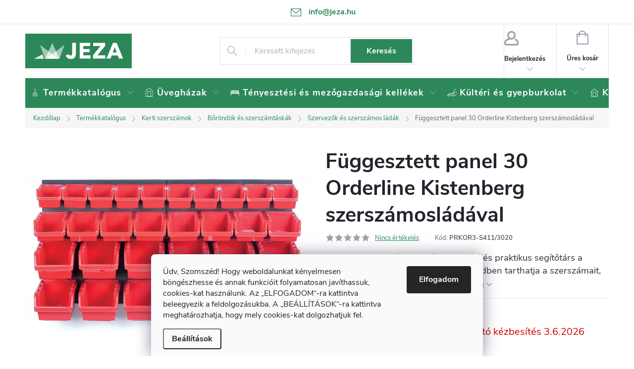

--- FILE ---
content_type: text/html; charset=utf-8
request_url: https://www.jeza.hu/fuggesztett-panel-30-orderline-kistenberg-szerszamosladaval/
body_size: 32860
content:
<!doctype html><html lang="hu" dir="ltr" class="header-background-light external-fonts-loaded"><head><meta charset="utf-8" /><meta name="viewport" content="width=device-width,initial-scale=1" /><title>Függesztett panel 30 Orderline Kistenberg szerszámosládával - JEZA.HU</title><link rel="preconnect" href="https://cdn.myshoptet.com" /><link rel="dns-prefetch" href="https://cdn.myshoptet.com" /><link rel="preload" href="https://cdn.myshoptet.com/prj/dist/master/cms/libs/jquery/jquery-1.11.3.min.js" as="script" /><link href="https://cdn.myshoptet.com/prj/dist/master/cms/templates/frontend_templates/shared/css/font-face/source-sans-3.css" rel="stylesheet"><link href="https://cdn.myshoptet.com/prj/dist/master/cms/templates/frontend_templates/shared/css/font-face/exo-2.css" rel="stylesheet"><script>
dataLayer = [];
dataLayer.push({'shoptet' : {
    "pageId": 4041,
    "pageType": "productDetail",
    "currency": "HUF",
    "currencyInfo": {
        "decimalSeparator": ",",
        "exchangeRate": 1,
        "priceDecimalPlaces": 0,
        "symbol": "Ft",
        "symbolLeft": 1,
        "thousandSeparator": " "
    },
    "language": "hu",
    "projectId": 453091,
    "product": {
        "id": 17022,
        "guid": "929bcea6-b471-11ee-a35e-3e5eb9a3f9dd",
        "hasVariants": false,
        "codes": [
            {
                "code": "PRKOR3-S411\/3020"
            }
        ],
        "code": "PRKOR3-S411\/3020",
        "name": "F\u00fcggesztett panel 30 Orderline Kistenberg szersz\u00e1mosl\u00e1d\u00e1val",
        "appendix": "",
        "weight": 2.1699999999999999,
        "manufacturer": "Prosperplast",
        "manufacturerGuid": "1EF53341129B66B4923EDA0BA3DED3EE",
        "currentCategory": "KERTEK | Kerti szersz\u00e1mok | B\u0151r\u00f6nd\u00f6k \u00e9s szersz\u00e1mt\u00e1sk\u00e1k | Szervez\u0151k \u00e9s szersz\u00e1mos l\u00e1d\u00e1k",
        "currentCategoryGuid": "92964f76-b471-11ee-81ad-3e5eb9a3f9dd",
        "defaultCategory": "KERTEK | Kerti szersz\u00e1mok | B\u0151r\u00f6nd\u00f6k \u00e9s szersz\u00e1mt\u00e1sk\u00e1k | Szervez\u0151k \u00e9s szersz\u00e1mos l\u00e1d\u00e1k",
        "defaultCategoryGuid": "92964f76-b471-11ee-81ad-3e5eb9a3f9dd",
        "currency": "HUF",
        "priceWithVat": 8500
    },
    "stocks": [
        {
            "id": "ext",
            "title": "K\u00e9szlet",
            "isDeliveryPoint": 0,
            "visibleOnEshop": 1
        }
    ],
    "cartInfo": {
        "id": null,
        "freeShipping": false,
        "freeShippingFrom": 100000,
        "leftToFreeGift": {
            "formattedPrice": "Ft0",
            "priceLeft": 0
        },
        "freeGift": false,
        "leftToFreeShipping": {
            "priceLeft": 100000,
            "dependOnRegion": 0,
            "formattedPrice": "Ft100 000"
        },
        "discountCoupon": [],
        "getNoBillingShippingPrice": {
            "withoutVat": 0,
            "vat": 0,
            "withVat": 0
        },
        "cartItems": [],
        "taxMode": "OSS"
    },
    "cart": [],
    "customer": {
        "priceRatio": 1,
        "priceListId": 1,
        "groupId": null,
        "registered": false,
        "mainAccount": false
    }
}});
dataLayer.push({'cookie_consent' : {
    "marketing": "denied",
    "analytics": "denied"
}});
document.addEventListener('DOMContentLoaded', function() {
    shoptet.consent.onAccept(function(agreements) {
        if (agreements.length == 0) {
            return;
        }
        dataLayer.push({
            'cookie_consent' : {
                'marketing' : (agreements.includes(shoptet.config.cookiesConsentOptPersonalisation)
                    ? 'granted' : 'denied'),
                'analytics': (agreements.includes(shoptet.config.cookiesConsentOptAnalytics)
                    ? 'granted' : 'denied')
            },
            'event': 'cookie_consent'
        });
    });
});
</script>

<!-- Google Tag Manager -->
<script>(function(w,d,s,l,i){w[l]=w[l]||[];w[l].push({'gtm.start':
new Date().getTime(),event:'gtm.js'});var f=d.getElementsByTagName(s)[0],
j=d.createElement(s),dl=l!='dataLayer'?'&l='+l:'';j.async=true;j.src=
'https://www.googletagmanager.com/gtm.js?id='+i+dl;f.parentNode.insertBefore(j,f);
})(window,document,'script','dataLayer','GTM-PMSWRSX');</script>
<!-- End Google Tag Manager -->

<meta property="og:type" content="website"><meta property="og:site_name" content="jeza.hu"><meta property="og:url" content="https://www.jeza.hu/fuggesztett-panel-30-orderline-kistenberg-szerszamosladaval/"><meta property="og:title" content="Függesztett panel 30 Orderline Kistenberg szerszámosládával - JEZA.HU"><meta name="author" content="JEZA.HU"><meta name="web_author" content="Shoptet.cz"><meta name="dcterms.rightsHolder" content="www.jeza.hu"><meta name="robots" content="index,follow"><meta property="og:image" content="https://cdn.myshoptet.com/usr/www.jeza.hu/user/shop/big/17022_fuggesztett-panel-30-orderline-kistenberg-szerszamosladaval.jpg?65a681dd"><meta property="og:description" content="Függesztett panel 30 Orderline Kistenberg szerszámosládával. A Orderline függő rendező strapabíró és praktikus segítőtárs a műhelyében. Segítségével mindig rendben tarthatja a szerszámait, mindig kéznél lesznek."><meta name="description" content="Függesztett panel 30 Orderline Kistenberg szerszámosládával. A Orderline függő rendező strapabíró és praktikus segítőtárs a műhelyében. Segítségével mindig rendben tarthatja a szerszámait, mindig kéznél lesznek."><meta name="google-site-verification" content="3zO7zfpjqCznOVfED6Te08ZoVM-FomNlBtOIdYHZvz0"><meta property="product:price:amount" content="8500"><meta property="product:price:currency" content="HUF"><style>:root {--color-primary: #2c8759;--color-primary-h: 150;--color-primary-s: 51%;--color-primary-l: 35%;--color-primary-hover: #87432c;--color-primary-hover-h: 15;--color-primary-hover-s: 51%;--color-primary-hover-l: 35%;--color-secondary: #f08804;--color-secondary-h: 34;--color-secondary-s: 97%;--color-secondary-l: 48%;--color-secondary-hover: #f04f04;--color-secondary-hover-h: 19;--color-secondary-hover-s: 97%;--color-secondary-hover-l: 48%;--color-tertiary: #2c8759;--color-tertiary-h: 150;--color-tertiary-s: 51%;--color-tertiary-l: 35%;--color-tertiary-hover: #87432c;--color-tertiary-hover-h: 15;--color-tertiary-hover-s: 51%;--color-tertiary-hover-l: 35%;--color-header-background: #ffffff;--template-font: "Source Sans 3";--template-headings-font: "Exo 2";--header-background-url: url("[data-uri]");--cookies-notice-background: #F8FAFB;--cookies-notice-color: #252525;--cookies-notice-button-hover: #27263f;--cookies-notice-link-hover: #3b3a5f;--templates-update-management-preview-mode-content: "A sablonok frissítéseinek előnézete aktív az Ön böngészője számára."}</style>
    <script>var shoptet = shoptet || {};</script>
    <script src="https://cdn.myshoptet.com/prj/dist/master/shop/dist/main-3g-header.js.27c4444ba5dd6be3416d.js"></script>
<!-- User include --><!-- service 776(417) html code header -->
<link type="text/css" rel="stylesheet" media="all"  href="https://cdn.myshoptet.com/usr/paxio.myshoptet.com/user/documents/blank/style.css?v1602547"/>
<link href="https://cdn.myshoptet.com/prj/dist/master/shop/dist/font-shoptet-11.css.62c94c7785ff2cea73b2.css" rel="stylesheet">
<link href="https://cdn.myshoptet.com/usr/paxio.myshoptet.com/user/documents/blank/ikony.css?v9" rel="stylesheet">
<link type="text/css" rel="stylesheet" media="screen"  href="https://cdn.myshoptet.com/usr/paxio.myshoptet.com/user/documents/blank/preklady.css?v27" />
<link rel="stylesheet" href="https://cdn.myshoptet.com/usr/paxio.myshoptet.com/user/documents/blank/Slider/slick.css" />
<link rel="stylesheet" href="https://cdn.myshoptet.com/usr/paxio.myshoptet.com/user/documents/blank/Slider/slick-theme.css?v4" />
<link rel="stylesheet" href="https://cdn.myshoptet.com/usr/paxio.myshoptet.com/user/documents/blank/Slider/slick-classic.css?v3" />

<!-- project html code header -->
<link rel="apple-touch-icon" sizes="180x180" href="/user/documents/apple-touch-icon.png">
<link rel="icon" type="image/png" sizes="32x32" href="/user/documents/favicon-32x32.png">
<link rel="icon" type="image/png" sizes="16x16" href="/user/documents/favicon-16x16.png">
<link rel="manifest" href="/user/documents/site.webmanifest">
<link rel="mask-icon" href="/user/documents/safari-pinned-tab.svg" color="#2c8759">
<link rel="shortcut icon" href="https://344648.myshoptet.com/user/documents/upload/favicons-odsuseda.png">
<meta name="msapplication-TileColor" content="#2c8759">
<meta name="msapplication-config" content="/user/documents/browserconfig.xml">
<meta name="theme-color" content="#2c8759">
<meta name="facebook-domain-verification" content="57z8zywnmif4u9sb23gmd30fw12bu8" />
<link rel="stylesheet" type="text/css" href="/user/documents/source/menu-icons-a.css?v=15.5.2023g">
<link rel="stylesheet" type="text/css" href="/user/documents/source/styles.css?v=DEV11111">

<!--<link rel="stylesheet" type="text/css" href="/user/documents/source/styles_sk_dev00.css">-->


<style type="text/css">
@media (min-width: 1200px) {
    .products-block>div {
        width: 25%;
    }
}
  
@media (max-width: 480px) {
    .products-block>div {
        width: 50%
    }
    .products-block>div:nth-child(odd) {
        border-right: 1px solid #d5d5d5
    }
    .products-block>div:nth-child(2) {
        border-top: none
    }
    .products-block.products .p .name {
        font-size: 13px;
        line-height: 120%;
        text-align: left;
    }
}
.products-block.products .p .name {
		display: inline-block;
}
@media (max-width: 767px) {
	#products .p-in-in .category-appendix {
		margin-top: -24px;
    display: block;
	}
	#products .p-in-in {
    height: 56px;
	}
  
  #products .products-block.products .p .name {
		height: 34px;
	}
  
  #products-1 .p-in-in .category-appendix {
		margin-top: -24px;
    display: block;
	}
	
  #products-1 .p-in-in {
    height: 56px;
	}
  
  #products-1 .products-block.products .p .name {
		height: 34px;
	}
}

@media (min-width: 768px) {
	#products .p-in-in .category-appendix {
		margin-top: -18px;
    display: block;
	}
	#products .p-in-in {
    height: 80px;
	}
  
  #products-1 .p-in-in .category-appendix {
		margin-top: -18px;
    display: block;
	}
	#products-1 .p-in-in {
    height: 80px;
	}
}
@media screen and (min-width: 768px){
.top-navigation-tools{display: none !important;}
.navigation-in > ul > li > a {padding: 21px 24px;font-size: 18px;color: #fff;}
.navigation-in {background-color: #2c8759;}
.navigation-in > ul > li.ext > ul > li{padding-right: 0;}
.navigation-in > ul > li.ext > ul > li > div > ul {height: 54px;}
}
.flags-extra .flag {width: 55px;height: 55px;}
.flag-freeshipping .icon-van {font-size: 16px;}
.flag-text {font-size: 8px;}
.flags-extra .flag .price-save {font-size: 14px;line-height: 20px;}
.flags-extra .flag .price-standard {font-size: 12px;line-height: 20px;}
.availability-value {font-size: 20px;}
@media screen and (max-width: 767px){
.p-image-wrapper .flags-extra .flag {width: 55px;height: 55px;}
.p-image-wrapper .flag-freeshipping .icon-van {font-size: 16px;}
.p-image-wrapper .flag-text {font-size: 8px;}
.p-image-wrapper .flags-extra .flag .price-save {font-size: 14px;line-height: 20px;}
.p-image-wrapper .flags-extra .flag .price-standard {font-size: 12px;line-height: 20px;}
.availability-value {font-size: 18px;}
.filtrovat{background: url("/user/documents/upload/Images/filter.svg") #F6F6F6 16px 50% no-repeat;padding-left: 48px;background-size: auto 20px;}
}
.produkt-kat a{display: block; width: 100%;}
.produkt-kat td:first-of-type{display: none;}
.popis-img{margin-bottom: 0;margin-top: 32px;text-align: center !important;}
.product-top {margin-bottom: 40px;}
.fav-cat h4{color: #26744c;}
.flag {padding: 5.5px 8px;}
.contact-box strong{display: none;}
.type-index .ratings-in {margin-top: 0;}
.homepage-box.welcome-wrapper {margin-top: 0;}
.navigation-in > ul > li.ext > ul > li > div > a{font-size: 16px;}
.navigation-in .has-third-level div > ul a{color: var(--color-primary);}
.link-icon.chat::before {content: '\e910';font-size: 16px;}
.kupon-odkaz {font-size: 16px;}
.id--9 .extra.delivery{max-width: none; font-size: 16px;}
@media screen and (max-width: 767px){
.search-form.compact-form .form-control {border-color: #222;}
.form-control::placeholder{color: #666;}
.top-navigation-contacts .project-email, .project-phone{display: none !important;}
.menu-level-1 > li.exp:nth-child(-n+7) > a > b::before {display: none;}
.navigation-in ul li.ext.exp > a, .navigation-in ul li.ext.exp > div > a {padding-left: 56px !important;}
.produkt-kat {margin-top: 24px;margin-bottom: 32px;display: block;}
.popis-nadpis, .extended-description h3{display: none;}
.basic-description, .category-perex{line-height: 24px;}
.p-detail-inner-header h1{font-size: 26px;}
.id--17 .form-group {margin-bottom: 16px;}
.btn.next-step-finish {padding: 12px;}
.radio-wrapper .question-tooltip{display: none;}
}
@media screen and (min-width: 1200px){
.products-block .p-bottom .p-desc{margin-top: 16px;}
.products-block .p-bottom .p-tools{margin-top: 12px;}
}
.p-info-wrapper > .p-short-description{line-height: 24px;}
.form-control, select{color: #666;}
.btn, a.btn, .btn.btn-cart, a.btn.btn-cart, .btn.add-to-cart-button, a.btn.add-to-cart-button{text-transform: none;}
.btn.next-step-finish{line-height: 22px;}
input[type="checkbox"] + label::before, input[type="radio"] + label::before {border-color: #999;}
.ordering-process .contact-box h4 {margin-bottom: 70px;}
.products-inline.products-top > div.button-wrapper {font-weight: 600;font-size: 14px;}
@media screen and (max-width: 767px){
.subcategories li {width: 50% !important;}
.subcategories li a {height: 52px;padding: 6px;}
.subcategories.with-image li a .text {width: calc(100% - 42px);}
.subcategories.with-image li a .image {width: 42px;}
#footer .banner {min-height: auto;}
}
#header::after {display: none;}
@media screen and (min-width: 768px){
.container.breadcrumbs-wrapper{width: 742px;}
}
@media screen and (min-width: 992px){
.container.breadcrumbs-wrapper{width: 972px;}
}
@media screen and (min-width: 1200px){
.container.breadcrumbs-wrapper{width: 1178px;}
}
@media screen and (min-width: 1440px){
.container.breadcrumbs-wrapper{width: 1394px;}
}
@media screen and (max-width: 767px){
.navigation-in a[href="/krbove-kachle/"]{background: url('/user/documents/images/menu-icons/kachle.png') 6px 50% no-repeat;background-size: auto;background-size: auto 32px;padding-left: 42px;}
}
.category-appendix{display: none !important;}
.products-block.products .p .name {height: 72px;}
@media screen and (max-width: 767px){
.products-block.products .p .name {height: 60px;}
.produkt-kat{margin-bottom: 0;}
}
</style>

<!-- CJ Affiliate plugin settings -->
<script type='text/javascript' id='cjAffPluginSettingsTag'>
    var cjAffPluginSettings = {
        eid: '1560895',
        tid: '11864',
        aid: '433652',
        sd: 'collector.jeza.hu',
        consent: {
            collectionMethod: 'latest',
            optInRequired: true,
            requiredConsentLevel: 'analytics',
        }
    };
</script>

<!-- /User include --><link rel="canonical" href="https://www.jeza.hu/fuggesztett-panel-30-orderline-kistenberg-szerszamosladaval/" /><script>!function(){var t={9196:function(){!function(){var t=/\[object (Boolean|Number|String|Function|Array|Date|RegExp)\]/;function r(r){return null==r?String(r):(r=t.exec(Object.prototype.toString.call(Object(r))))?r[1].toLowerCase():"object"}function n(t,r){return Object.prototype.hasOwnProperty.call(Object(t),r)}function e(t){if(!t||"object"!=r(t)||t.nodeType||t==t.window)return!1;try{if(t.constructor&&!n(t,"constructor")&&!n(t.constructor.prototype,"isPrototypeOf"))return!1}catch(t){return!1}for(var e in t);return void 0===e||n(t,e)}function o(t,r,n){this.b=t,this.f=r||function(){},this.d=!1,this.a={},this.c=[],this.e=function(t){return{set:function(r,n){u(c(r,n),t.a)},get:function(r){return t.get(r)}}}(this),i(this,t,!n);var e=t.push,o=this;t.push=function(){var r=[].slice.call(arguments,0),n=e.apply(t,r);return i(o,r),n}}function i(t,n,o){for(t.c.push.apply(t.c,n);!1===t.d&&0<t.c.length;){if("array"==r(n=t.c.shift()))t:{var i=n,a=t.a;if("string"==r(i[0])){for(var f=i[0].split("."),s=f.pop(),p=(i=i.slice(1),0);p<f.length;p++){if(void 0===a[f[p]])break t;a=a[f[p]]}try{a[s].apply(a,i)}catch(t){}}}else if("function"==typeof n)try{n.call(t.e)}catch(t){}else{if(!e(n))continue;for(var l in n)u(c(l,n[l]),t.a)}o||(t.d=!0,t.f(t.a,n),t.d=!1)}}function c(t,r){for(var n={},e=n,o=t.split("."),i=0;i<o.length-1;i++)e=e[o[i]]={};return e[o[o.length-1]]=r,n}function u(t,o){for(var i in t)if(n(t,i)){var c=t[i];"array"==r(c)?("array"==r(o[i])||(o[i]=[]),u(c,o[i])):e(c)?(e(o[i])||(o[i]={}),u(c,o[i])):o[i]=c}}window.DataLayerHelper=o,o.prototype.get=function(t){var r=this.a;t=t.split(".");for(var n=0;n<t.length;n++){if(void 0===r[t[n]])return;r=r[t[n]]}return r},o.prototype.flatten=function(){this.b.splice(0,this.b.length),this.b[0]={},u(this.a,this.b[0])}}()}},r={};function n(e){var o=r[e];if(void 0!==o)return o.exports;var i=r[e]={exports:{}};return t[e](i,i.exports,n),i.exports}n.n=function(t){var r=t&&t.__esModule?function(){return t.default}:function(){return t};return n.d(r,{a:r}),r},n.d=function(t,r){for(var e in r)n.o(r,e)&&!n.o(t,e)&&Object.defineProperty(t,e,{enumerable:!0,get:r[e]})},n.o=function(t,r){return Object.prototype.hasOwnProperty.call(t,r)},function(){"use strict";n(9196)}()}();</script>    <!-- Global site tag (gtag.js) - Google Analytics -->
    <script async src="https://www.googletagmanager.com/gtag/js?id=G-GYNZ1XXEHC"></script>
    <script>
        
        window.dataLayer = window.dataLayer || [];
        function gtag(){dataLayer.push(arguments);}
        

                    console.debug('default consent data');

            gtag('consent', 'default', {"ad_storage":"denied","analytics_storage":"denied","ad_user_data":"denied","ad_personalization":"denied","wait_for_update":500});
            dataLayer.push({
                'event': 'default_consent'
            });
        
        gtag('js', new Date());

        
                gtag('config', 'G-GYNZ1XXEHC', {"groups":"GA4","send_page_view":false,"content_group":"productDetail","currency":"HUF","page_language":"hu"});
        
                gtag('config', 'AW-963183377', {"allow_enhanced_conversions":true});
        
        
        
        
        
                    gtag('event', 'page_view', {"send_to":"GA4","page_language":"hu","content_group":"productDetail","currency":"HUF"});
        
                gtag('set', 'currency', 'HUF');

        gtag('event', 'view_item', {
            "send_to": "UA",
            "items": [
                {
                    "id": "PRKOR3-S411\/3020",
                    "name": "F\u00fcggesztett panel 30 Orderline Kistenberg szersz\u00e1mosl\u00e1d\u00e1val",
                    "category": "KERTEK \/ Kerti szersz\u00e1mok \/ B\u0151r\u00f6nd\u00f6k \u00e9s szersz\u00e1mt\u00e1sk\u00e1k \/ Szervez\u0151k \u00e9s szersz\u00e1mos l\u00e1d\u00e1k",
                                        "brand": "Prosperplast",
                                                            "price": 6693
                }
            ]
        });
        
        
        
        
        
                    gtag('event', 'view_item', {"send_to":"GA4","page_language":"hu","content_group":"productDetail","value":6693,"currency":"HUF","items":[{"item_id":"PRKOR3-S411\/3020","item_name":"F\u00fcggesztett panel 30 Orderline Kistenberg szersz\u00e1mosl\u00e1d\u00e1val","item_brand":"Prosperplast","item_category":"KERTEK","item_category2":"Kerti szersz\u00e1mok","item_category3":"B\u0151r\u00f6nd\u00f6k \u00e9s szersz\u00e1mt\u00e1sk\u00e1k","item_category4":"Szervez\u0151k \u00e9s szersz\u00e1mos l\u00e1d\u00e1k","price":6693,"quantity":1,"index":0}]});
        
        
        
        
        
        
        
        document.addEventListener('DOMContentLoaded', function() {
            if (typeof shoptet.tracking !== 'undefined') {
                for (var id in shoptet.tracking.bannersList) {
                    gtag('event', 'view_promotion', {
                        "send_to": "UA",
                        "promotions": [
                            {
                                "id": shoptet.tracking.bannersList[id].id,
                                "name": shoptet.tracking.bannersList[id].name,
                                "position": shoptet.tracking.bannersList[id].position
                            }
                        ]
                    });
                }
            }

            shoptet.consent.onAccept(function(agreements) {
                if (agreements.length !== 0) {
                    console.debug('gtag consent accept');
                    var gtagConsentPayload =  {
                        'ad_storage': agreements.includes(shoptet.config.cookiesConsentOptPersonalisation)
                            ? 'granted' : 'denied',
                        'analytics_storage': agreements.includes(shoptet.config.cookiesConsentOptAnalytics)
                            ? 'granted' : 'denied',
                                                                                                'ad_user_data': agreements.includes(shoptet.config.cookiesConsentOptPersonalisation)
                            ? 'granted' : 'denied',
                        'ad_personalization': agreements.includes(shoptet.config.cookiesConsentOptPersonalisation)
                            ? 'granted' : 'denied',
                        };
                    console.debug('update consent data', gtagConsentPayload);
                    gtag('consent', 'update', gtagConsentPayload);
                    dataLayer.push(
                        { 'event': 'update_consent' }
                    );
                }
            });
        });
    </script>
<!-- Arukereso.cz PRODUCT DETAIL script -->
<script type="text/plain" data-cookiecategory="personalisation">
    (function(t, r, a, c, k, i, n, g) {
        t['ROIDataObject'] = k;
        t[k]=t[k]||function(){
            (t[k].q=t[k].q||[]).push(arguments)
        },
        t[k].c=i;n=r.createElement(a),
        g=r.getElementsByTagName(a)[0];
        n.async=1;
        n.src=c;
        g.parentNode.insertBefore(n,g)
    })(window, document, 'script', '//www.arukereso.hu/ocm/sdk.js?source=shoptet&version=2&page=product_detail', 'arukereso', 'hu');
</script>
<!-- End Arukereso.hu PRODUCT DETAIL script -->
</head><body class="desktop id-4041 in-szervezok-es-szerszamos-ladak template-11 type-product type-detail one-column-body columns-4 blank-mode blank-mode-css ums_forms_redesign--off ums_a11y_category_page--on ums_discussion_rating_forms--off ums_flags_display_unification--on ums_a11y_login--on mobile-header-version-0">
<!-- Google Tag Manager (noscript) -->
<noscript><iframe src="https://www.googletagmanager.com/ns.html?id=GTM-PMSWRSX"
height="0" width="0" style="display:none;visibility:hidden"></iframe></noscript>
<!-- End Google Tag Manager (noscript) -->

    <div class="siteCookies siteCookies--bottom siteCookies--light js-siteCookies" role="dialog" data-testid="cookiesPopup" data-nosnippet>
        <div class="siteCookies__form">
            <div class="siteCookies__content">
                <div class="siteCookies__text">
                    Üdv, Szomszéd! Hogy weboldalunkat kényelmesen böngészhesse és annak funkcióit folyamatosan javíthassuk, cookies-kat használunk. Az „ELFOGADOM“-ra kattintva beleegyezik a feldolgozásukba. A „BEÁLLÍTÁSOK“-ra kattintva meghatározhatja, hogy mely cookies-kat dolgozhatjuk fel.
                </div>
                <p class="siteCookies__links">
                    <button class="siteCookies__link js-cookies-settings" aria-label="A sütik beállítása" data-testid="cookiesSettings">Beállítások</button>
                </p>
            </div>
            <div class="siteCookies__buttonWrap">
                                <button class="siteCookies__button js-cookiesConsentSubmit" value="all" aria-label="Sütik elfogadása" data-testid="buttonCookiesAccept">Elfogadom</button>
            </div>
        </div>
        <script>
            document.addEventListener("DOMContentLoaded", () => {
                const siteCookies = document.querySelector('.js-siteCookies');
                document.addEventListener("scroll", shoptet.common.throttle(() => {
                    const st = document.documentElement.scrollTop;
                    if (st > 1) {
                        siteCookies.classList.add('siteCookies--scrolled');
                    } else {
                        siteCookies.classList.remove('siteCookies--scrolled');
                    }
                }, 100));
            });
        </script>
    </div>
<a href="#content" class="skip-link sr-only">Ugrás a fő tartalomhoz</a><div class="overall-wrapper"><div class="user-action"><div class="container">
    <div class="user-action-in">
                    <div id="login" class="user-action-login popup-widget login-widget" role="dialog" aria-labelledby="loginHeading">
        <div class="popup-widget-inner">
                            <h2 id="loginHeading">Bejelentkezés az Ön fiókjába</h2><div id="customerLogin"><form action="/action/Customer/Login/" method="post" id="formLoginIncluded" class="csrf-enabled formLogin" data-testid="formLogin"><input type="hidden" name="referer" value="" /><div class="form-group"><div class="input-wrapper email js-validated-element-wrapper no-label"><input type="email" name="email" class="form-control" autofocus placeholder="E-mail cím (pl. edit@freemail.hu)" data-testid="inputEmail" autocomplete="email" required /></div></div><div class="form-group"><div class="input-wrapper password js-validated-element-wrapper no-label"><input type="password" name="password" class="form-control" placeholder="Jelszó" data-testid="inputPassword" autocomplete="current-password" required /><span class="no-display">Ezt a mezőt nem lehet kitöltetni</span><input type="text" name="surname" value="" class="no-display" /></div></div><div class="form-group"><div class="login-wrapper"><button type="submit" class="btn btn-secondary btn-text btn-login" data-testid="buttonSubmit">Bejelentkezés</button><div class="password-helper"><a href="/regisztracio/" data-testid="signup" rel="nofollow">Új regisztráció</a><a href="/ugyfel/elfelejtett-jelszo/" rel="nofollow">Elfelejtett jelszó</a></div></div></div><div class="social-login-buttons"><div class="social-login-buttons-divider"><span>vagy</span></div><div class="form-group"><a href="/action/Social/login/?provider=Google" class="login-btn google" rel="nofollow"><span class="login-google-icon"></span><strong>Bejelentkezés Google-fiókján keresztül</strong></a></div></div></form>
</div>                    </div>
    </div>

                            <div id="cart-widget" class="user-action-cart popup-widget cart-widget loader-wrapper" data-testid="popupCartWidget" role="dialog" aria-hidden="true">
    <div class="popup-widget-inner cart-widget-inner place-cart-here">
        <div class="loader-overlay">
            <div class="loader"></div>
        </div>
    </div>

    <div class="cart-widget-button">
        <a href="/kosar/" class="btn btn-conversion" id="continue-order-button" rel="nofollow" data-testid="buttonNextStep">Tovább a kosárhoz</a>
    </div>
</div>
            </div>
</div>
</div><div class="top-navigation-bar" data-testid="topNavigationBar">

    <div class="container">

        <div class="top-navigation-contacts">
            <strong>Ügyfélszolgálat:</strong><a href="mailto:info@jeza.hu" class="project-email" data-testid="contactboxEmail"><span>info@jeza.hu</span></a>        </div>

                
        <div class="top-navigation-tools top-navigation-tools--language">
            <div class="responsive-tools">
                <a href="#" class="toggle-window" data-target="search" aria-label="Keresés" data-testid="linkSearchIcon"></a>
                                                            <a href="#" class="toggle-window" data-target="login"></a>
                                                    <a href="#" class="toggle-window" data-target="navigation" aria-label="Menü" data-testid="hamburgerMenu"></a>
            </div>
                        <button class="top-nav-button top-nav-button-login toggle-window" type="button" data-target="login" aria-haspopup="dialog" aria-controls="login" aria-expanded="false" data-testid="signin"><span>Bejelentkezés</span></button>        </div>

    </div>

</div>
<header id="header"><div class="container navigation-wrapper">
    <div class="header-top">
        <div class="site-name-wrapper">
            <div class="site-name"><a href="/" data-testid="linkWebsiteLogo"><img src="https://cdn.myshoptet.com/usr/www.jeza.hu/user/logos/logo-jeza-green-2800x910.png" alt="JEZA.HU" fetchpriority="low" /></a></div>        </div>
        <div class="search" itemscope itemtype="https://schema.org/WebSite">
            <meta itemprop="headline" content="Szervezők és szerszámos ládák"/><meta itemprop="url" content="https://www.jeza.hu"/><meta itemprop="text" content="Függesztett panel 30 Orderline Kistenberg szerszámosládával. A Orderline függő rendező strapabíró és praktikus segítőtárs a műhelyében. Segítségével mindig rendben tarthatja a szerszámait, mindig kéznél lesznek."/>            <form action="/action/ProductSearch/prepareString/" method="post"
    id="formSearchForm" class="search-form compact-form js-search-main"
    itemprop="potentialAction" itemscope itemtype="https://schema.org/SearchAction" data-testid="searchForm">
    <fieldset>
        <meta itemprop="target"
            content="https://www.jeza.hu/kereses/?string={string}"/>
        <input type="hidden" name="language" value="hu"/>
        
            
<input
    type="search"
    name="string"
        class="query-input form-control search-input js-search-input"
    placeholder="Keresett kifejezés"
    autocomplete="off"
    required
    itemprop="query-input"
    aria-label="Keresés"
    data-testid="searchInput"
>
            <button type="submit" class="btn btn-default" data-testid="searchBtn">Keresés</button>
        
    </fieldset>
</form>
        </div>
        <div class="navigation-buttons">
                
    <a href="/kosar/" class="btn btn-icon toggle-window cart-count" data-target="cart" data-hover="true" data-redirect="true" data-testid="headerCart" rel="nofollow" aria-haspopup="dialog" aria-expanded="false" aria-controls="cart-widget">
        
                <span class="sr-only">Kosár</span>
        
            <span class="cart-price visible-lg-inline-block" data-testid="headerCartPrice">
                                    Üres kosár                            </span>
        
    
            </a>
        </div>
    </div>
    <nav id="navigation" aria-label="Főmenü" data-collapsible="true"><div class="navigation-in menu"><ul class="menu-level-1" role="menubar" data-testid="headerMenuItems"><li class="menu-item-2673 ext" role="none"><a href="/kert/" data-testid="headerMenuItem" role="menuitem" aria-haspopup="true" aria-expanded="false"><b>Termékkatalógus</b><span class="submenu-arrow"></span></a><ul class="menu-level-2" aria-label="Termékkatalógus" tabindex="-1" role="menu"><li class="menu-item-693 has-third-level" role="none"><a href="/uveghazak/" class="menu-image" data-testid="headerMenuItem" tabindex="-1" aria-hidden="true"><img src="data:image/svg+xml,%3Csvg%20width%3D%22140%22%20height%3D%22100%22%20xmlns%3D%22http%3A%2F%2Fwww.w3.org%2F2000%2Fsvg%22%3E%3C%2Fsvg%3E" alt="" aria-hidden="true" width="140" height="100"  data-src="https://cdn.myshoptet.com/usr/www.jeza.hu/user/categories/thumb/kategorie-obloukove-skleniky.jpg" fetchpriority="low" /></a><div><a href="/uveghazak/" data-testid="headerMenuItem" role="menuitem"><span>Üvegházak</span></a>
                                                    <ul class="menu-level-3" role="menu">
                                                                    <li class="menu-item-711" role="none">
                                        <a href="/polikarbonat-uveghazak/" data-testid="headerMenuItem" role="menuitem">
                                            Polikarbonát üvegházak</a>,                                    </li>
                                                                    <li class="menu-item-756" role="none">
                                        <a href="/uveghazak-uvegbol/" data-testid="headerMenuItem" role="menuitem">
                                            Üvegházak üvegből</a>,                                    </li>
                                                                    <li class="menu-item-705" role="none">
                                        <a href="/ponyvas-uveghazak-es-folias-uveghazak/" data-testid="headerMenuItem" role="menuitem">
                                            Ponyvás üvegházak és fóliás üvegházak</a>,                                    </li>
                                                                    <li class="menu-item-762" role="none">
                                        <a href="/kerti-pavilonok/" data-testid="headerMenuItem" role="menuitem">
                                            Kerti pavilonok</a>,                                    </li>
                                                                    <li class="menu-item-714" role="none">
                                        <a href="/tartozekok-kerti-uveghazakhoz/" data-testid="headerMenuItem" role="menuitem">
                                            Kiegészítők</a>                                    </li>
                                                            </ul>
                        </div></li><li class="menu-item-4332 has-third-level" role="none"><a href="/tenesztesi-es-mezogazdasagi-kellekek/" class="menu-image" data-testid="headerMenuItem" tabindex="-1" aria-hidden="true"><img src="data:image/svg+xml,%3Csvg%20width%3D%22140%22%20height%3D%22100%22%20xmlns%3D%22http%3A%2F%2Fwww.w3.org%2F2000%2Fsvg%22%3E%3C%2Fsvg%3E" alt="" aria-hidden="true" width="140" height="100"  data-src="https://cdn.myshoptet.com/usr/www.jeza.hu/user/categories/thumb/3513882_psi-bouda-carlo-velikost-m-86x62x60-cm_1_-1_1_.png" fetchpriority="low" /></a><div><a href="/tenesztesi-es-mezogazdasagi-kellekek/" data-testid="headerMenuItem" role="menuitem"><span>Tényesztési és mezőgazdasági kellékek</span></a>
                                                    <ul class="menu-level-3" role="menu">
                                                                    <li class="menu-item-4350" role="none">
                                        <a href="/hasznos-allatmenhelyek/" data-testid="headerMenuItem" role="menuitem">
                                            Hasznos állatmenhelyek</a>,                                    </li>
                                                                    <li class="menu-item-4335" role="none">
                                        <a href="/baromfi-es-tyuktartasi-kellekek/" data-testid="headerMenuItem" role="menuitem">
                                            A tyúkok számára</a>,                                    </li>
                                                                    <li class="menu-item-4377" role="none">
                                        <a href="/mehek-es-rovarok-ellatasa/" data-testid="headerMenuItem" role="menuitem">
                                            Méheknek</a>,                                    </li>
                                                                    <li class="menu-item-4386" role="none">
                                        <a href="/nyul-tenyesztesi-kellekek/" data-testid="headerMenuItem" role="menuitem">
                                            Nyulak számára</a>,                                    </li>
                                                                    <li class="menu-item-4392" role="none">
                                        <a href="/madarellatas/" data-testid="headerMenuItem" role="menuitem">
                                            A madaraknak</a>,                                    </li>
                                                                    <li class="menu-item-4395" role="none">
                                        <a href="/kutyak-gondozasa/" data-testid="headerMenuItem" role="menuitem">
                                            Kutyáknak</a>,                                    </li>
                                                                    <li class="menu-item-4401" role="none">
                                        <a href="/macskaellatas/" data-testid="headerMenuItem" role="menuitem">
                                            Macskáknak</a>,                                    </li>
                                                                    <li class="menu-item-4449" role="none">
                                        <a href="/lotartasi-kellekek/" data-testid="headerMenuItem" role="menuitem">
                                            Lótartási kellékek</a>,                                    </li>
                                                                    <li class="menu-item-4461" role="none">
                                        <a href="/ellatmanyok-sunok-szamara/" data-testid="headerMenuItem" role="menuitem">
                                            A sünök számára</a>,                                    </li>
                                                                    <li class="menu-item-3632" role="none">
                                        <a href="/allatriasztok-2/" data-testid="headerMenuItem" role="menuitem">
                                            Állatriasztók</a>                                    </li>
                                                            </ul>
                        </div></li><li class="menu-item-900 has-third-level" role="none"><a href="/kerti-butor/" class="menu-image" data-testid="headerMenuItem" tabindex="-1" aria-hidden="true"><img src="data:image/svg+xml,%3Csvg%20width%3D%22140%22%20height%3D%22100%22%20xmlns%3D%22http%3A%2F%2Fwww.w3.org%2F2000%2Fsvg%22%3E%3C%2Fsvg%3E" alt="" aria-hidden="true" width="140" height="100"  data-src="https://cdn.myshoptet.com/usr/www.jeza.hu/user/categories/thumb/zahradni-nabytok.jpg" fetchpriority="low" /></a><div><a href="/kerti-butor/" data-testid="headerMenuItem" role="menuitem"><span>Kerti bútor</span></a>
                                                    <ul class="menu-level-3" role="menu">
                                                                    <li class="menu-item-4323" role="none">
                                        <a href="/ciposzonyegek-es-csepegtetok/" data-testid="headerMenuItem" role="menuitem">
                                            Cipőszőnyegek és csepegtetők</a>,                                    </li>
                                                                    <li class="menu-item-4530" role="none">
                                        <a href="/akusztikus-panelek/" data-testid="headerMenuItem" role="menuitem">
                                            Akusztikus panelek</a>,                                    </li>
                                                                    <li class="menu-item-1236" role="none">
                                        <a href="/erkely-paravanok/" data-testid="headerMenuItem" role="menuitem">
                                            Erkély paravánok</a>,                                    </li>
                                                                    <li class="menu-item-846" role="none">
                                        <a href="/kerti-tarolo-dobozok/" data-testid="headerMenuItem" role="menuitem">
                                            Tároló dobozok</a>,                                    </li>
                                                                    <li class="menu-item-855" role="none">
                                        <a href="/ruhaszaritok/" data-testid="headerMenuItem" role="menuitem">
                                            Ruhaszárítók</a>,                                    </li>
                                                                    <li class="menu-item-903" role="none">
                                        <a href="/kerti-padok/" data-testid="headerMenuItem" role="menuitem">
                                            Kerti padok</a>,                                    </li>
                                                                    <li class="menu-item-4167" role="none">
                                        <a href="/arnyekolo-szovetek-a-keriteshez/" data-testid="headerMenuItem" role="menuitem">
                                            Árnyékoló  szövetek</a>,                                    </li>
                                                                    <li class="menu-item-906" role="none">
                                        <a href="/kerti-szekek-es-fotelek/" data-testid="headerMenuItem" role="menuitem">
                                            Székek és fotelek</a>,                                    </li>
                                                                    <li class="menu-item-2514" role="none">
                                        <a href="/napernyok/" data-testid="headerMenuItem" role="menuitem">
                                            Napernyők</a>,                                    </li>
                                                                    <li class="menu-item-4068" role="none">
                                        <a href="/fabode/" data-testid="headerMenuItem" role="menuitem">
                                            Fabódé</a>,                                    </li>
                                                                    <li class="menu-item-3144" role="none">
                                        <a href="/ponyva-kerti-butorokhoz/" data-testid="headerMenuItem" role="menuitem">
                                            Ponyva kerti bútorokhoz</a>,                                    </li>
                                                                    <li class="menu-item-3075" role="none">
                                        <a href="/tartozekok-kerti-butorokhoz/" data-testid="headerMenuItem" role="menuitem">
                                            Tartozékok</a>                                    </li>
                                                            </ul>
                        </div></li><li class="menu-item-2043 has-third-level" role="none"><a href="/kerttechnika/" class="menu-image" data-testid="headerMenuItem" tabindex="-1" aria-hidden="true"><img src="data:image/svg+xml,%3Csvg%20width%3D%22140%22%20height%3D%22100%22%20xmlns%3D%22http%3A%2F%2Fwww.w3.org%2F2000%2Fsvg%22%3E%3C%2Fsvg%3E" alt="" aria-hidden="true" width="140" height="100"  data-src="https://cdn.myshoptet.com/usr/www.jeza.hu/user/categories/thumb/technika.jpg" fetchpriority="low" /></a><div><a href="/kerttechnika/" data-testid="headerMenuItem" role="menuitem"><span>Kerttechnika</span></a>
                                                    <ul class="menu-level-3" role="menu">
                                                                    <li class="menu-item-2223" role="none">
                                        <a href="/aku-program/" data-testid="headerMenuItem" role="menuitem">
                                            AKU program</a>,                                    </li>
                                                                    <li class="menu-item-2841" role="none">
                                        <a href="/kerti-funyirok/" data-testid="headerMenuItem" role="menuitem">
                                            Kerti fűnyírók</a>,                                    </li>
                                                                    <li class="menu-item-4029" role="none">
                                        <a href="/magasnyomasu-mosok/" data-testid="headerMenuItem" role="menuitem">
                                            Magasnyomású mosók</a>,                                    </li>
                                                                    <li class="menu-item-2547" role="none">
                                        <a href="/lancfureszek/" data-testid="headerMenuItem" role="menuitem">
                                            Láncfűrészek</a>,                                    </li>
                                                                    <li class="menu-item-2580" role="none">
                                        <a href="/elektromos-fuszelloztetok/" data-testid="headerMenuItem" role="menuitem">
                                            Fűszellőztetők</a>,                                    </li>
                                                                    <li class="menu-item-2592" role="none">
                                        <a href="/agapritok/" data-testid="headerMenuItem" role="menuitem">
                                            Ágaprítók</a>,                                    </li>
                                                                    <li class="menu-item-4020" role="none">
                                        <a href="/haztartasi-vizmuvek/" data-testid="headerMenuItem" role="menuitem">
                                            Háztartási vízművek</a>,                                    </li>
                                                                    <li class="menu-item-2178" role="none">
                                        <a href="/szivattyuk/" data-testid="headerMenuItem" role="menuitem">
                                            Szivattyúk</a>,                                    </li>
                                                                    <li class="menu-item-2046" role="none">
                                        <a href="/lombszivok/" data-testid="headerMenuItem" role="menuitem">
                                            Lombszívók</a>                                    </li>
                                                            </ul>
                        </div></li><li class="menu-item-2664 has-third-level" role="none"><a href="/kerti-szerszamok/" class="menu-image" data-testid="headerMenuItem" tabindex="-1" aria-hidden="true"><img src="data:image/svg+xml,%3Csvg%20width%3D%22140%22%20height%3D%22100%22%20xmlns%3D%22http%3A%2F%2Fwww.w3.org%2F2000%2Fsvg%22%3E%3C%2Fsvg%3E" alt="" aria-hidden="true" width="140" height="100"  data-src="https://cdn.myshoptet.com/usr/www.jeza.hu/user/categories/thumb/zahradni-naradie.jpg" fetchpriority="low" /></a><div><a href="/kerti-szerszamok/" data-testid="headerMenuItem" role="menuitem"><span>Kerti szerszámok</span></a>
                                                    <ul class="menu-level-3" role="menu">
                                                                    <li class="menu-item-3846" role="none">
                                        <a href="/keziszerszam-keszletek/" data-testid="headerMenuItem" role="menuitem">
                                            Kéziszerszám készletek</a>,                                    </li>
                                                                    <li class="menu-item-3885" role="none">
                                        <a href="/kerti-ollok/" data-testid="headerMenuItem" role="menuitem">
                                            Kerti ollók</a>,                                    </li>
                                                                    <li class="menu-item-3930" role="none">
                                        <a href="/borondok-es-szerszamtaskak/" data-testid="headerMenuItem" role="menuitem">
                                            Bőröndök és szerszámtáskák</a>,                                    </li>
                                                                    <li class="menu-item-3933" role="none">
                                        <a href="/szerszamtokok-es-taskak/" data-testid="headerMenuItem" role="menuitem">
                                            Szerszámtokok és táskák</a>,                                    </li>
                                                                    <li class="menu-item-4032" role="none">
                                        <a href="/kaszak/" data-testid="headerMenuItem" role="menuitem">
                                            Kaszák</a>,                                    </li>
                                                                    <li class="menu-item-4044" role="none">
                                        <a href="/fejszek-es-csatabard/" data-testid="headerMenuItem" role="menuitem">
                                            Fejszék és csatabárd</a>,                                    </li>
                                                                    <li class="menu-item-4053" role="none">
                                        <a href="/kerekalapacsok/" data-testid="headerMenuItem" role="menuitem">
                                            Kerekalapácsok</a>,                                    </li>
                                                                    <li class="menu-item-1197" role="none">
                                        <a href="/asok/" data-testid="headerMenuItem" role="menuitem">
                                            Ásók</a>,                                    </li>
                                                                    <li class="menu-item-1173" role="none">
                                        <a href="/lapatok/" data-testid="headerMenuItem" role="menuitem">
                                            Lapátok</a>,                                    </li>
                                                                    <li class="menu-item-1200" role="none">
                                        <a href="/villak/" data-testid="headerMenuItem" role="menuitem">
                                            Villák</a>,                                    </li>
                                                                    <li class="menu-item-1224" role="none">
                                        <a href="/foldfurok/" data-testid="headerMenuItem" role="menuitem">
                                            Földfúrók</a>,                                    </li>
                                                                    <li class="menu-item-1206" role="none">
                                        <a href="/kerti-hengerek/" data-testid="headerMenuItem" role="menuitem">
                                            Kerti hengerek</a>,                                    </li>
                                                                    <li class="menu-item-3339" role="none">
                                        <a href="/elo-sovenyvago-ollok/" data-testid="headerMenuItem" role="menuitem">
                                            Élő sövényvágó ollók</a>,                                    </li>
                                                                    <li class="menu-item-3369" role="none">
                                        <a href="/fa-fureszek-es-fureszlancok/" data-testid="headerMenuItem" role="menuitem">
                                            Fa fűrészek és fűrészláncok</a>                                    </li>
                                                            </ul>
                        </div></li><li class="menu-item-2736 has-third-level" role="none"><a href="/kerti-tomlo/" class="menu-image" data-testid="headerMenuItem" tabindex="-1" aria-hidden="true"><img src="data:image/svg+xml,%3Csvg%20width%3D%22140%22%20height%3D%22100%22%20xmlns%3D%22http%3A%2F%2Fwww.w3.org%2F2000%2Fsvg%22%3E%3C%2Fsvg%3E" alt="" aria-hidden="true" width="140" height="100"  data-src="https://cdn.myshoptet.com/usr/www.jeza.hu/user/categories/thumb/zahradna-hadica.jpg" fetchpriority="low" /></a><div><a href="/kerti-tomlo/" data-testid="headerMenuItem" role="menuitem"><span>Kerti tömlő</span></a>
                                                    <ul class="menu-level-3" role="menu">
                                                                    <li class="menu-item-3858" role="none">
                                        <a href="/tomlocsatlakozok/" data-testid="headerMenuItem" role="menuitem">
                                            Tömlőcsatlakozók</a>,                                    </li>
                                                                    <li class="menu-item-4131" role="none">
                                        <a href="/tomlopisztolyok/" data-testid="headerMenuItem" role="menuitem">
                                            Tömlőpisztolyok</a>                                    </li>
                                                            </ul>
                        </div></li><li class="menu-item-915 has-third-level" role="none"><a href="/termesztes/" class="menu-image" data-testid="headerMenuItem" tabindex="-1" aria-hidden="true"><img src="data:image/svg+xml,%3Csvg%20width%3D%22140%22%20height%3D%22100%22%20xmlns%3D%22http%3A%2F%2Fwww.w3.org%2F2000%2Fsvg%22%3E%3C%2Fsvg%3E" alt="" aria-hidden="true" width="140" height="100"  data-src="https://cdn.myshoptet.com/usr/www.jeza.hu/user/categories/thumb/pestovanie.jpg" fetchpriority="low" /></a><div><a href="/termesztes/" data-testid="headerMenuItem" role="menuitem"><span>Termesztés</span></a>
                                                    <ul class="menu-level-3" role="menu">
                                                                    <li class="menu-item-3774" role="none">
                                        <a href="/kerti-szovetek-es-textiliak/" data-testid="headerMenuItem" role="menuitem">
                                            Kerti szövetek és textíliák</a>,                                    </li>
                                                                    <li class="menu-item-3783" role="none">
                                        <a href="/novenyvedelem/" data-testid="headerMenuItem" role="menuitem">
                                            Növényvédelem</a>,                                    </li>
                                                                    <li class="menu-item-3792" role="none">
                                        <a href="/novenyek-elonevelese-es-szaporitonovenyek/" data-testid="headerMenuItem" role="menuitem">
                                            Növények előnevelése és szaporítónövények</a>,                                    </li>
                                                                    <li class="menu-item-3798" role="none">
                                        <a href="/novenyek-elomuvelese-es-szaporitasa/" data-testid="headerMenuItem" role="menuitem">
                                            Növények előművelése és szaporítása</a>,                                    </li>
                                                                    <li class="menu-item-3984" role="none">
                                        <a href="/ontozo-es-permetezogepek/" data-testid="headerMenuItem" role="menuitem">
                                            Öntöző- és permetezőgépek</a>,                                    </li>
                                                                    <li class="menu-item-3990" role="none">
                                        <a href="/aljzatok-es-talajtakaro-kereg/" data-testid="headerMenuItem" role="menuitem">
                                            Aljzatok és talajtakaró kéreg</a>,                                    </li>
                                                                    <li class="menu-item-834" role="none">
                                        <a href="/magasitott-viragagyasok/" data-testid="headerMenuItem" role="menuitem">
                                            Magasított virágágyások</a>,                                    </li>
                                                                    <li class="menu-item-849" role="none">
                                        <a href="/komposztalok/" data-testid="headerMenuItem" role="menuitem">
                                            Komposztálók</a>,                                    </li>
                                                                    <li class="menu-item-843" role="none">
                                        <a href="/melegagyak/" data-testid="headerMenuItem" role="menuitem">
                                            Melegágyak</a>,                                    </li>
                                                                    <li class="menu-item-3501" role="none">
                                        <a href="/cropaid-biologiai-novenyvedelem/" data-testid="headerMenuItem" role="menuitem">
                                            Cropaid - Biológiai növényvédelem</a>,                                    </li>
                                                                    <li class="menu-item-3723" role="none">
                                        <a href="/viragcserepek-es-keretek/" data-testid="headerMenuItem" role="menuitem">
                                            Virágcserepek</a>                                    </li>
                                                            </ul>
                        </div></li><li class="menu-item-1077 has-third-level" role="none"><a href="/viragagyasok-szegelyezese/" class="menu-image" data-testid="headerMenuItem" tabindex="-1" aria-hidden="true"><img src="data:image/svg+xml,%3Csvg%20width%3D%22140%22%20height%3D%22100%22%20xmlns%3D%22http%3A%2F%2Fwww.w3.org%2F2000%2Fsvg%22%3E%3C%2Fsvg%3E" alt="" aria-hidden="true" width="140" height="100"  data-src="https://cdn.myshoptet.com/usr/www.jeza.hu/user/categories/thumb/neviditelny-obrubnik-1.jpg" fetchpriority="low" /></a><div><a href="/viragagyasok-szegelyezese/" data-testid="headerMenuItem" role="menuitem"><span>Virágágyások szegélyezése</span></a>
                                                    <ul class="menu-level-3" role="menu">
                                                                    <li class="menu-item-858" role="none">
                                        <a href="/muanyag-lathatatlan-jardaszegelyek/" data-testid="headerMenuItem" role="menuitem">
                                            Járdaszegélyek</a>,                                    </li>
                                                                    <li class="menu-item-3518" role="none">
                                        <a href="/kerti-gumiszegelyek/" data-testid="headerMenuItem" role="menuitem">
                                            Kerti gumiszegélyek</a>,                                    </li>
                                                                    <li class="menu-item-4518" role="none">
                                        <a href="/fem-fuszegelyek/" data-testid="headerMenuItem" role="menuitem">
                                            Fém fűszegélyek</a>,                                    </li>
                                                                    <li class="menu-item-3945" role="none">
                                        <a href="/gyep-szegelyezese/" data-testid="headerMenuItem" role="menuitem">
                                            Gyep szegélyezése</a>,                                    </li>
                                                                    <li class="menu-item-3948" role="none">
                                        <a href="/muanyag-palankok/" data-testid="headerMenuItem" role="menuitem">
                                            Műanyag palánkok</a>,                                    </li>
                                                                    <li class="menu-item-4140" role="none">
                                        <a href="/kerti-csotanyok-2/" data-testid="headerMenuItem" role="menuitem">
                                            Kerti csótányok</a>                                    </li>
                                                            </ul>
                        </div></li><li class="menu-item-3521 has-third-level" role="none"><a href="/kulteri-es-gyepburkolat/" class="menu-image" data-testid="headerMenuItem" tabindex="-1" aria-hidden="true"><img src="data:image/svg+xml,%3Csvg%20width%3D%22140%22%20height%3D%22100%22%20xmlns%3D%22http%3A%2F%2Fwww.w3.org%2F2000%2Fsvg%22%3E%3C%2Fsvg%3E" alt="" aria-hidden="true" width="140" height="100"  data-src="https://cdn.myshoptet.com/usr/www.jeza.hu/user/categories/thumb/15584_gumi-csempe-legi-natural-30-x-30-cm--grafit_1_.png" fetchpriority="low" /></a><div><a href="/kulteri-es-gyepburkolat/" data-testid="headerMenuItem" role="menuitem"><span>Kültéri és gyepburkolat</span></a>
                                                    <ul class="menu-level-3" role="menu">
                                                                    <li class="menu-item-4011" role="none">
                                        <a href="/gyeptombok/" data-testid="headerMenuItem" role="menuitem">
                                            Gyeptömbök</a>,                                    </li>
                                                                    <li class="menu-item-4527" role="none">
                                        <a href="/kulteri-wpc-burkolat/" data-testid="headerMenuItem" role="menuitem">
                                            Kültéri WPC burkolat</a>,                                    </li>
                                                                    <li class="menu-item-3530" role="none">
                                        <a href="/kulso-gumi-burkolat/" data-testid="headerMenuItem" role="menuitem">
                                            Külső gumi burkolat</a>,                                    </li>
                                                                    <li class="menu-item-3524" role="none">
                                        <a href="/kerti-lepcsok/" data-testid="headerMenuItem" role="menuitem">
                                            Kerti lépcsők</a>                                    </li>
                                                            </ul>
                        </div></li></ul></li>
<li class="menu-item-693 ext" role="none"><a href="/uveghazak/" data-testid="headerMenuItem" role="menuitem" aria-haspopup="true" aria-expanded="false"><b>Üvegházak</b><span class="submenu-arrow"></span></a><ul class="menu-level-2" aria-label="Üvegházak" tabindex="-1" role="menu"><li class="menu-item-711 has-third-level" role="none"><a href="/polikarbonat-uveghazak/" class="menu-image" data-testid="headerMenuItem" tabindex="-1" aria-hidden="true"><img src="data:image/svg+xml,%3Csvg%20width%3D%22140%22%20height%3D%22100%22%20xmlns%3D%22http%3A%2F%2Fwww.w3.org%2F2000%2Fsvg%22%3E%3C%2Fsvg%3E" alt="" aria-hidden="true" width="140" height="100"  data-src="https://cdn.myshoptet.com/usr/www.jeza.hu/user/categories/thumb/kategorie-obloukove-skleniky-1.jpg" fetchpriority="low" /></a><div><a href="/polikarbonat-uveghazak/" data-testid="headerMenuItem" role="menuitem"><span>Polikarbonát üvegházak</span></a>
                                                    <ul class="menu-level-3" role="menu">
                                                                    <li class="menu-item-765" role="none">
                                        <a href="/klasszikus-polikarbonat-uveghazak/" data-testid="headerMenuItem" role="menuitem">
                                            Klasszikus üvegházak</a>,                                    </li>
                                                                    <li class="menu-item-768" role="none">
                                        <a href="/ives-polikarbonat-uveghazak/" data-testid="headerMenuItem" role="menuitem">
                                            Íves üvegházak</a>,                                    </li>
                                                                    <li class="menu-item-771" role="none">
                                        <a href="/polikarbonat-mellekepuletek-a-falhoz/" data-testid="headerMenuItem" role="menuitem">
                                            Polikarbonát melléképületek a falhoz</a>                                    </li>
                                                            </ul>
                        </div></li><li class="menu-item-756" role="none"><a href="/uveghazak-uvegbol/" class="menu-image" data-testid="headerMenuItem" tabindex="-1" aria-hidden="true"><img src="data:image/svg+xml,%3Csvg%20width%3D%22140%22%20height%3D%22100%22%20xmlns%3D%22http%3A%2F%2Fwww.w3.org%2F2000%2Fsvg%22%3E%3C%2Fsvg%3E" alt="" aria-hidden="true" width="140" height="100"  data-src="https://cdn.myshoptet.com/usr/www.jeza.hu/user/categories/thumb/skleniky-zo-skla.png" fetchpriority="low" /></a><div><a href="/uveghazak-uvegbol/" data-testid="headerMenuItem" role="menuitem"><span>Üvegházak üvegből</span></a>
                        </div></li><li class="menu-item-705 has-third-level" role="none"><a href="/ponyvas-uveghazak-es-folias-uveghazak/" class="menu-image" data-testid="headerMenuItem" tabindex="-1" aria-hidden="true"><img src="data:image/svg+xml,%3Csvg%20width%3D%22140%22%20height%3D%22100%22%20xmlns%3D%22http%3A%2F%2Fwww.w3.org%2F2000%2Fsvg%22%3E%3C%2Fsvg%3E" alt="" aria-hidden="true" width="140" height="100"  data-src="https://cdn.myshoptet.com/usr/www.jeza.hu/user/categories/thumb/plachtove-skleniky.png" fetchpriority="low" /></a><div><a href="/ponyvas-uveghazak-es-folias-uveghazak/" data-testid="headerMenuItem" role="menuitem"><span>Ponyvás üvegházak és fóliás üvegházak</span></a>
                                                    <ul class="menu-level-3" role="menu">
                                                                    <li class="menu-item-708" role="none">
                                        <a href="/ponyvas-uveghazak/" data-testid="headerMenuItem" role="menuitem">
                                            Ponyvás üvegházak</a>,                                    </li>
                                                                    <li class="menu-item-702" role="none">
                                        <a href="/tartalek-ponyvak/" data-testid="headerMenuItem" role="menuitem">
                                            Tartalék ponyvák</a>                                    </li>
                                                            </ul>
                        </div></li><li class="menu-item-762" role="none"><a href="/kerti-pavilonok/" class="menu-image" data-testid="headerMenuItem" tabindex="-1" aria-hidden="true"><img src="data:image/svg+xml,%3Csvg%20width%3D%22140%22%20height%3D%22100%22%20xmlns%3D%22http%3A%2F%2Fwww.w3.org%2F2000%2Fsvg%22%3E%3C%2Fsvg%3E" alt="" aria-hidden="true" width="140" height="100"  data-src="https://cdn.myshoptet.com/usr/www.jeza.hu/user/categories/thumb/zahradne-pavilony.png" fetchpriority="low" /></a><div><a href="/kerti-pavilonok/" data-testid="headerMenuItem" role="menuitem"><span>Kerti pavilonok</span></a>
                        </div></li><li class="menu-item-714 has-third-level" role="none"><a href="/tartozekok-kerti-uveghazakhoz/" class="menu-image" data-testid="headerMenuItem" tabindex="-1" aria-hidden="true"><img src="data:image/svg+xml,%3Csvg%20width%3D%22140%22%20height%3D%22100%22%20xmlns%3D%22http%3A%2F%2Fwww.w3.org%2F2000%2Fsvg%22%3E%3C%2Fsvg%3E" alt="" aria-hidden="true" width="140" height="100"  data-src="https://cdn.myshoptet.com/usr/www.jeza.hu/user/categories/thumb/automaticke-otvarace-1.png" fetchpriority="low" /></a><div><a href="/tartozekok-kerti-uveghazakhoz/" data-testid="headerMenuItem" role="menuitem"><span>Kiegészítők</span></a>
                                                    <ul class="menu-level-3" role="menu">
                                                                    <li class="menu-item-3855" role="none">
                                        <a href="/uveghazi-ontozes/" data-testid="headerMenuItem" role="menuitem">
                                            Üvegházi öntözés</a>,                                    </li>
                                                                    <li class="menu-item-4065" role="none">
                                        <a href="/uveghazak-fertotlenitese/" data-testid="headerMenuItem" role="menuitem">
                                            Üvegházak fertőtlenítése</a>,                                    </li>
                                                                    <li class="menu-item-4143" role="none">
                                        <a href="/logo-hegymaszo-novenykeszlet/" data-testid="headerMenuItem" role="menuitem">
                                            Lógó hegymászó növénykészlet</a>,                                    </li>
                                                                    <li class="menu-item-3447" role="none">
                                        <a href="/tomito-es-szellozteto-szalagok/" data-testid="headerMenuItem" role="menuitem">
                                            Tömítő- és szellőztető szalagok</a>,                                    </li>
                                                                    <li class="menu-item-717" role="none">
                                        <a href="/automata-uveghazi-ablaknyitok/" data-testid="headerMenuItem" role="menuitem">
                                            Automata nyitók</a>,                                    </li>
                                                                    <li class="menu-item-735" role="none">
                                        <a href="/uveghazi-szellozo-ablakok/" data-testid="headerMenuItem" role="menuitem">
                                            Szellőző ablakok</a>,                                    </li>
                                                                    <li class="menu-item-723" role="none">
                                        <a href="/uveghazi-horgony-keszletek/" data-testid="headerMenuItem" role="menuitem">
                                            Horgony készletek</a>,                                    </li>
                                                                    <li class="menu-item-744" role="none">
                                        <a href="/uveghazi-alapok/" data-testid="headerMenuItem" role="menuitem">
                                            Alapok</a>,                                    </li>
                                                                    <li class="menu-item-726" role="none">
                                        <a href="/egyeb-uveghazi-kiegeszitok/" data-testid="headerMenuItem" role="menuitem">
                                            Mások</a>,                                    </li>
                                                                    <li class="menu-item-732" role="none">
                                        <a href="/uveghazi-polcok-es-allvanyok/" data-testid="headerMenuItem" role="menuitem">
                                            Polcok és állványok</a>                                    </li>
                                                            </ul>
                        </div></li></ul></li>
<li class="menu-item-4332 ext" role="none"><a href="/tenesztesi-es-mezogazdasagi-kellekek/" data-testid="headerMenuItem" role="menuitem" aria-haspopup="true" aria-expanded="false"><b>Tényesztési és mezőgazdasági kellékek</b><span class="submenu-arrow"></span></a><ul class="menu-level-2" aria-label="Tényesztési és mezőgazdasági kellékek" tabindex="-1" role="menu"><li class="menu-item-4350 has-third-level" role="none"><a href="/hasznos-allatmenhelyek/" class="menu-image" data-testid="headerMenuItem" tabindex="-1" aria-hidden="true"><img src="data:image/svg+xml,%3Csvg%20width%3D%22140%22%20height%3D%22100%22%20xmlns%3D%22http%3A%2F%2Fwww.w3.org%2F2000%2Fsvg%22%3E%3C%2Fsvg%3E" alt="" aria-hidden="true" width="140" height="100"  data-src="https://cdn.myshoptet.com/usr/www.jeza.hu/user/categories/thumb/18693_hongkong-maxi-fabol-keszult-nyulketrec--1000x450x1000-mm_1__1_.jpg" fetchpriority="low" /></a><div><a href="/hasznos-allatmenhelyek/" data-testid="headerMenuItem" role="menuitem"><span>Hasznos állatmenhelyek</span></a>
                                                    <ul class="menu-level-3" role="menu">
                                                                    <li class="menu-item-4353" role="none">
                                        <a href="/tyukolak-tyukok-szamara/" data-testid="headerMenuItem" role="menuitem">
                                            Tyúkólak tyúkok számára</a>,                                    </li>
                                                                    <li class="menu-item-4374" role="none">
                                        <a href="/mezpergeto/" data-testid="headerMenuItem" role="menuitem">
                                            Mézpergető</a>,                                    </li>
                                                                    <li class="menu-item-4380" role="none">
                                        <a href="/kacsahaz/" data-testid="headerMenuItem" role="menuitem">
                                            Kacsaház</a>,                                    </li>
                                                                    <li class="menu-item-4383" role="none">
                                        <a href="/nyulketrecek/" data-testid="headerMenuItem" role="menuitem">
                                            Nyúlketrecek, nyúl ketrecek</a>,                                    </li>
                                                                    <li class="menu-item-4389" role="none">
                                        <a href="/madarak-szamara-keszult-ropdek/" data-testid="headerMenuItem" role="menuitem">
                                            Madarak számára készült röpdék</a>,                                    </li>
                                                                    <li class="menu-item-4431" role="none">
                                        <a href="/furjek-ketrecei/" data-testid="headerMenuItem" role="menuitem">
                                            Fürjek ketrecei</a>,                                    </li>
                                                                    <li class="menu-item-4440" role="none">
                                        <a href="/kennelek-es-karamok-kutyak-szamara/" data-testid="headerMenuItem" role="menuitem">
                                            Kennelek és karámok kutyák számára</a>                                    </li>
                                                            </ul>
                        </div></li><li class="menu-item-4335 has-third-level" role="none"><a href="/baromfi-es-tyuktartasi-kellekek/" class="menu-image" data-testid="headerMenuItem" tabindex="-1" aria-hidden="true"><img src="data:image/svg+xml,%3Csvg%20width%3D%22140%22%20height%3D%22100%22%20xmlns%3D%22http%3A%2F%2Fwww.w3.org%2F2000%2Fsvg%22%3E%3C%2Fsvg%3E" alt="" aria-hidden="true" width="140" height="100"  data-src="https://cdn.myshoptet.com/usr/www.jeza.hu/user/categories/thumb/17892-1_agrofortel-8-literes-labos-adagolo--takarmanytakarekos--minosegi-kivitelben_1_.png" fetchpriority="low" /></a><div><a href="/baromfi-es-tyuktartasi-kellekek/" data-testid="headerMenuItem" role="menuitem"><span>A tyúkok számára</span></a>
                                                    <ul class="menu-level-3" role="menu">
                                                                    <li class="menu-item-4338" role="none">
                                        <a href="/kikelo-es-feszekrako-feszkek/" data-testid="headerMenuItem" role="menuitem">
                                            Kikelő és fészekrakó fészkek</a>,                                    </li>
                                                                    <li class="menu-item-4344" role="none">
                                        <a href="/tyukolak-es-tyukolberendezesek/" data-testid="headerMenuItem" role="menuitem">
                                            Tyúkólak és tyúkólberendezések</a>,                                    </li>
                                                                    <li class="menu-item-4359" role="none">
                                        <a href="/etetok-es-gabona-daralok/" data-testid="headerMenuItem" role="menuitem">
                                            Etetők és gabona daralók</a>,                                    </li>
                                                                    <li class="menu-item-4407" role="none">
                                        <a href="/baromfitenyesztesi-alapkeszletek/" data-testid="headerMenuItem" role="menuitem">
                                            Baromfitenyésztési alapkészletek</a>,                                    </li>
                                                                    <li class="menu-item-4410" role="none">
                                        <a href="/baromfiszallito-dobozok/" data-testid="headerMenuItem" role="menuitem">
                                            Baromfiszállító dobozok</a>,                                    </li>
                                                                    <li class="menu-item-4413" role="none">
                                        <a href="/mosok--kazanok-es-tolcserek/" data-testid="headerMenuItem" role="menuitem">
                                            Mosók, kazánok és tölcsérek</a>,                                    </li>
                                                                    <li class="menu-item-4428" role="none">
                                        <a href="/keszitmenyek-a-poszmehek-ellen/" data-testid="headerMenuItem" role="menuitem">
                                            Készítmények a poszméhek ellen</a>,                                    </li>
                                                                    <li class="menu-item-4458" role="none">
                                        <a href="/baromfiolak-es-baromfiolak/" data-testid="headerMenuItem" role="menuitem">
                                            Baromfiólak és baromfiólak</a>                                    </li>
                                                            </ul>
                        </div></li><li class="menu-item-4377 has-third-level" role="none"><a href="/mehek-es-rovarok-ellatasa/" class="menu-image" data-testid="headerMenuItem" tabindex="-1" aria-hidden="true"><img src="data:image/svg+xml,%3Csvg%20width%3D%22140%22%20height%3D%22100%22%20xmlns%3D%22http%3A%2F%2Fwww.w3.org%2F2000%2Fsvg%22%3E%3C%2Fsvg%3E" alt="" aria-hidden="true" width="140" height="100"  data-src="https://cdn.myshoptet.com/usr/www.jeza.hu/user/categories/thumb/v__ela_1__1_.jpg" fetchpriority="low" /></a><div><a href="/mehek-es-rovarok-ellatasa/" data-testid="headerMenuItem" role="menuitem"><span>Méheknek</span></a>
                                                    <ul class="menu-level-3" role="menu">
                                                                    <li class="menu-item-4419" role="none">
                                        <a href="/felszereles-meheszek-szamara/" data-testid="headerMenuItem" role="menuitem">
                                            Felszerelés méhészek számára</a>,                                    </li>
                                                                    <li class="menu-item-4467" role="none">
                                        <a href="/medometerek-2/" data-testid="headerMenuItem" role="menuitem">
                                            Medométerek</a>                                    </li>
                                                            </ul>
                        </div></li><li class="menu-item-4386 has-third-level" role="none"><a href="/nyul-tenyesztesi-kellekek/" class="menu-image" data-testid="headerMenuItem" tabindex="-1" aria-hidden="true"><img src="data:image/svg+xml,%3Csvg%20width%3D%22140%22%20height%3D%22100%22%20xmlns%3D%22http%3A%2F%2Fwww.w3.org%2F2000%2Fsvg%22%3E%3C%2Fsvg%3E" alt="" aria-hidden="true" width="140" height="100"  data-src="https://cdn.myshoptet.com/usr/www.jeza.hu/user/categories/thumb/kralici-samecek-300x289_1__1_.jpg" fetchpriority="low" /></a><div><a href="/nyul-tenyesztesi-kellekek/" data-testid="headerMenuItem" role="menuitem"><span>Nyulak számára</span></a>
                                                    <ul class="menu-level-3" role="menu">
                                                                    <li class="menu-item-4473" role="none">
                                        <a href="/nyulketrecek--nyul-ketrecek-2/" data-testid="headerMenuItem" role="menuitem">
                                            Nyúlketrecek, nyúl ketrecek</a>                                    </li>
                                                            </ul>
                        </div></li><li class="menu-item-4392 has-third-level" role="none"><a href="/madarellatas/" class="menu-image" data-testid="headerMenuItem" tabindex="-1" aria-hidden="true"><img src="data:image/svg+xml,%3Csvg%20width%3D%22140%22%20height%3D%22100%22%20xmlns%3D%22http%3A%2F%2Fwww.w3.org%2F2000%2Fsvg%22%3E%3C%2Fsvg%3E" alt="" aria-hidden="true" width="140" height="100"  data-src="https://cdn.myshoptet.com/usr/www.jeza.hu/user/categories/thumb/kategorie-ptaci_1_-1_1_.jpg" fetchpriority="low" /></a><div><a href="/madarellatas/" data-testid="headerMenuItem" role="menuitem"><span>A madaraknak</span></a>
                                                    <ul class="menu-level-3" role="menu">
                                                                    <li class="menu-item-4071" role="none">
                                        <a href="/bodek--etetok-es-itatok/" data-testid="headerMenuItem" role="menuitem">
                                            Bódék, etetők és itatók</a>,                                    </li>
                                                                    <li class="menu-item-4476" role="none">
                                        <a href="/madareteto-madarak-szamara-2/" data-testid="headerMenuItem" role="menuitem">
                                            Madáretető madarak számára</a>                                    </li>
                                                            </ul>
                        </div></li><li class="menu-item-4395 has-third-level" role="none"><a href="/kutyak-gondozasa/" class="menu-image" data-testid="headerMenuItem" tabindex="-1" aria-hidden="true"><img src="data:image/svg+xml,%3Csvg%20width%3D%22140%22%20height%3D%22100%22%20xmlns%3D%22http%3A%2F%2Fwww.w3.org%2F2000%2Fsvg%22%3E%3C%2Fsvg%3E" alt="" aria-hidden="true" width="140" height="100"  data-src="https://cdn.myshoptet.com/usr/www.jeza.hu/user/categories/thumb/kategorie-pro-psy-2_1__1_.jpg" fetchpriority="low" /></a><div><a href="/kutyak-gondozasa/" data-testid="headerMenuItem" role="menuitem"><span>Kutyáknak</span></a>
                                                    <ul class="menu-level-3" role="menu">
                                                                    <li class="menu-item-4398" role="none">
                                        <a href="/fekhelyek-es-parnak-macskaknak-es-kutyaknak/" data-testid="headerMenuItem" role="menuitem">
                                            Fekhelyek és párnák macskáknak és kutyáknak</a>,                                    </li>
                                                                    <li class="menu-item-4425" role="none">
                                        <a href="/kutyaszallito-boxok/" data-testid="headerMenuItem" role="menuitem">
                                            Kutyaszállító dobozok</a>                                    </li>
                                                            </ul>
                        </div></li><li class="menu-item-4401 has-third-level" role="none"><a href="/macskaellatas/" class="menu-image" data-testid="headerMenuItem" tabindex="-1" aria-hidden="true"><img src="data:image/svg+xml,%3Csvg%20width%3D%22140%22%20height%3D%22100%22%20xmlns%3D%22http%3A%2F%2Fwww.w3.org%2F2000%2Fsvg%22%3E%3C%2Fsvg%3E" alt="" aria-hidden="true" width="140" height="100"  data-src="https://cdn.myshoptet.com/usr/www.jeza.hu/user/categories/thumb/kategorie-kocky_1_-1_1_.jpg" fetchpriority="low" /></a><div><a href="/macskaellatas/" data-testid="headerMenuItem" role="menuitem"><span>Macskáknak</span></a>
                                                    <ul class="menu-level-3" role="menu">
                                                                    <li class="menu-item-4404" role="none">
                                        <a href="/feszerek-macskaknak/" data-testid="headerMenuItem" role="menuitem">
                                            Fészerek macskáknak</a>,                                    </li>
                                                                    <li class="menu-item-4455" role="none">
                                        <a href="/macskahazak/" data-testid="headerMenuItem" role="menuitem">
                                            Macskaházak</a>                                    </li>
                                                            </ul>
                        </div></li><li class="menu-item-4449 has-third-level" role="none"><a href="/lotartasi-kellekek/" class="menu-image" data-testid="headerMenuItem" tabindex="-1" aria-hidden="true"><img src="data:image/svg+xml,%3Csvg%20width%3D%22140%22%20height%3D%22100%22%20xmlns%3D%22http%3A%2F%2Fwww.w3.org%2F2000%2Fsvg%22%3E%3C%2Fsvg%3E" alt="" aria-hidden="true" width="140" height="100"  data-src="https://cdn.myshoptet.com/usr/www.jeza.hu/user/categories/thumb/gelding-bay-coat_1__1_.jpg" fetchpriority="low" /></a><div><a href="/lotartasi-kellekek/" data-testid="headerMenuItem" role="menuitem"><span>Lótartási kellékek</span></a>
                                                    <ul class="menu-level-3" role="menu">
                                                                    <li class="menu-item-4452" role="none">
                                        <a href="/itatok-lovak-szamara/" data-testid="headerMenuItem" role="menuitem">
                                            Itatók lovak számára</a>                                    </li>
                                                            </ul>
                        </div></li><li class="menu-item-4461" role="none"><a href="/ellatmanyok-sunok-szamara/" class="menu-image" data-testid="headerMenuItem" tabindex="-1" aria-hidden="true"><img src="data:image/svg+xml,%3Csvg%20width%3D%22140%22%20height%3D%22100%22%20xmlns%3D%22http%3A%2F%2Fwww.w3.org%2F2000%2Fsvg%22%3E%3C%2Fsvg%3E" alt="" aria-hidden="true" width="140" height="100"  data-src="https://cdn.myshoptet.com/usr/www.jeza.hu/user/categories/thumb/je__ek_1_.jpg" fetchpriority="low" /></a><div><a href="/ellatmanyok-sunok-szamara/" data-testid="headerMenuItem" role="menuitem"><span>A sünök számára</span></a>
                        </div></li><li class="menu-item-3632" role="none"><a href="/allatriasztok-2/" class="menu-image" data-testid="headerMenuItem" tabindex="-1" aria-hidden="true"><img src="data:image/svg+xml,%3Csvg%20width%3D%22140%22%20height%3D%22100%22%20xmlns%3D%22http%3A%2F%2Fwww.w3.org%2F2000%2Fsvg%22%3E%3C%2Fsvg%3E" alt="" aria-hidden="true" width="140" height="100"  data-src="https://cdn.myshoptet.com/usr/www.jeza.hu/user/categories/thumb/pas.jpg" fetchpriority="low" /></a><div><a href="/allatriasztok-2/" data-testid="headerMenuItem" role="menuitem"><span>Állatriasztók</span></a>
                        </div></li></ul></li>
<li class="menu-item-3521 ext" role="none"><a href="/kulteri-es-gyepburkolat/" data-testid="headerMenuItem" role="menuitem" aria-haspopup="true" aria-expanded="false"><b>Kültéri és gyepburkolat</b><span class="submenu-arrow"></span></a><ul class="menu-level-2" aria-label="Kültéri és gyepburkolat" tabindex="-1" role="menu"><li class="menu-item-4011" role="none"><a href="/gyeptombok/" class="menu-image" data-testid="headerMenuItem" tabindex="-1" aria-hidden="true"><img src="data:image/svg+xml,%3Csvg%20width%3D%22140%22%20height%3D%22100%22%20xmlns%3D%22http%3A%2F%2Fwww.w3.org%2F2000%2Fsvg%22%3E%3C%2Fsvg%3E" alt="" aria-hidden="true" width="140" height="100"  data-src="https://cdn.myshoptet.com/usr/www.jeza.hu/user/categories/thumb/15662_easy-square-kerti-csempe-1-5-m2--fekete-ies40_1_.png" fetchpriority="low" /></a><div><a href="/gyeptombok/" data-testid="headerMenuItem" role="menuitem"><span>Gyeptömbök</span></a>
                        </div></li><li class="menu-item-4527" role="none"><a href="/kulteri-wpc-burkolat/" class="menu-image" data-testid="headerMenuItem" tabindex="-1" aria-hidden="true"><img src="data:image/svg+xml,%3Csvg%20width%3D%22140%22%20height%3D%22100%22%20xmlns%3D%22http%3A%2F%2Fwww.w3.org%2F2000%2Fsvg%22%3E%3C%2Fsvg%3E" alt="" aria-hidden="true" width="140" height="100"  data-src="https://cdn.myshoptet.com/usr/www.jeza.hu/user/categories/thumb/20319_terasova-dlazdice-wpc-teak-300x300-v1-a4p0v5ebqftw4yiqmplnbk1oh3l9mzqj-jpg_1_.png" fetchpriority="low" /></a><div><a href="/kulteri-wpc-burkolat/" data-testid="headerMenuItem" role="menuitem"><span>Kültéri WPC burkolat</span></a>
                        </div></li><li class="menu-item-3530" role="none"><a href="/kulso-gumi-burkolat/" class="menu-image" data-testid="headerMenuItem" tabindex="-1" aria-hidden="true"><img src="data:image/svg+xml,%3Csvg%20width%3D%22140%22%20height%3D%22100%22%20xmlns%3D%22http%3A%2F%2Fwww.w3.org%2F2000%2Fsvg%22%3E%3C%2Fsvg%3E" alt="" aria-hidden="true" width="140" height="100"  data-src="https://cdn.myshoptet.com/usr/www.jeza.hu/user/categories/thumb/15584_gumi-csempe-legi-natural-30-x-30-cm--grafit_1_-1.png" fetchpriority="low" /></a><div><a href="/kulso-gumi-burkolat/" data-testid="headerMenuItem" role="menuitem"><span>Külső gumi burkolat</span></a>
                        </div></li><li class="menu-item-3524" role="none"><a href="/kerti-lepcsok/" class="menu-image" data-testid="headerMenuItem" tabindex="-1" aria-hidden="true"><img src="data:image/svg+xml,%3Csvg%20width%3D%22140%22%20height%3D%22100%22%20xmlns%3D%22http%3A%2F%2Fwww.w3.org%2F2000%2Fsvg%22%3E%3C%2Fsvg%3E" alt="" aria-hidden="true" width="140" height="100"  data-src="https://cdn.myshoptet.com/usr/www.jeza.hu/user/categories/thumb/15560-1_dekorativ-kerti-futofelulet-railroad-nyakkendo-barna--gumi_1_.jpg" fetchpriority="low" /></a><div><a href="/kerti-lepcsok/" data-testid="headerMenuItem" role="menuitem"><span>Kerti lépcsők</span></a>
                        </div></li></ul></li>
<li class="menu-item-29" role="none"><a href="/kapcsolat/" data-testid="headerMenuItem" role="menuitem" aria-expanded="false"><b>Kapcsolat</b></a></li>
<li class="appended-category menu-item-1050 ext" role="none"><a href="/vastag-falu-fustcsovek/"><b>Vastag falú füstcsövek</b><span class="submenu-arrow" role="menuitem"></span></a><ul class="menu-level-2 menu-level-2-appended" role="menu"><li class="menu-item-1053" role="none"><a href="/fustcso-konyokok/" data-testid="headerMenuItem" role="menuitem"><span>Füstcső könyökök</span></a></li><li class="menu-item-1059" role="none"><a href="/fustcso-atmenetek/" data-testid="headerMenuItem" role="menuitem"><span>Füstcső átmenetek</span></a></li><li class="menu-item-1062" role="none"><a href="/fustcso-szukitok/" data-testid="headerMenuItem" role="menuitem"><span>Füstcső szűkítők</span></a></li><li class="menu-item-1065" role="none"><a href="/egyenes-fustcsovek/" data-testid="headerMenuItem" role="menuitem"><span>Egyenes füstcsövek</span></a></li><li class="menu-item-1068" role="none"><a href="/rozettak/" data-testid="headerMenuItem" role="menuitem"><span>Rozetták</span></a></li><li class="menu-item-1071" role="none"><a href="/zarodugok/" data-testid="headerMenuItem" role="menuitem"><span>Záródugók</span></a></li><li class="menu-item-1074" role="none"><a href="/falihuvelyek/" data-testid="headerMenuItem" role="menuitem"><span>Falihüvelyek</span></a></li></ul></li></ul></div><span class="navigation-close"></span></nav><div class="menu-helper" data-testid="hamburgerMenu"><span>Tovább</span></div>
</div></header><!-- / header -->


                    <div class="container breadcrumbs-wrapper">
            <div class="breadcrumbs" itemscope itemtype="https://schema.org/BreadcrumbList">
                                                                            <span id="navigation-first" data-basetitle="JEZA.HU" itemprop="itemListElement" itemscope itemtype="https://schema.org/ListItem">
                <a href="/" itemprop="item" ><span itemprop="name">Kezdőlap</span></a>
                <span class="navigation-bullet">/</span>
                <meta itemprop="position" content="1" />
            </span>
                                <span id="navigation-1" itemprop="itemListElement" itemscope itemtype="https://schema.org/ListItem">
                <a href="/kert/" itemprop="item" data-testid="breadcrumbsSecondLevel"><span itemprop="name">Termékkatalógus</span></a>
                <span class="navigation-bullet">/</span>
                <meta itemprop="position" content="2" />
            </span>
                                <span id="navigation-2" itemprop="itemListElement" itemscope itemtype="https://schema.org/ListItem">
                <a href="/kerti-szerszamok/" itemprop="item" data-testid="breadcrumbsSecondLevel"><span itemprop="name">Kerti szerszámok</span></a>
                <span class="navigation-bullet">/</span>
                <meta itemprop="position" content="3" />
            </span>
                                <span id="navigation-3" itemprop="itemListElement" itemscope itemtype="https://schema.org/ListItem">
                <a href="/borondok-es-szerszamtaskak/" itemprop="item" data-testid="breadcrumbsSecondLevel"><span itemprop="name">Bőröndök és szerszámtáskák</span></a>
                <span class="navigation-bullet">/</span>
                <meta itemprop="position" content="4" />
            </span>
                                <span id="navigation-4" itemprop="itemListElement" itemscope itemtype="https://schema.org/ListItem">
                <a href="/szervezok-es-szerszamos-ladak/" itemprop="item" data-testid="breadcrumbsSecondLevel"><span itemprop="name">Szervezők és szerszámos ládák</span></a>
                <span class="navigation-bullet">/</span>
                <meta itemprop="position" content="5" />
            </span>
                                            <span id="navigation-5" itemprop="itemListElement" itemscope itemtype="https://schema.org/ListItem" data-testid="breadcrumbsLastLevel">
                <meta itemprop="item" content="https://www.jeza.hu/fuggesztett-panel-30-orderline-kistenberg-szerszamosladaval/" />
                <meta itemprop="position" content="6" />
                <span itemprop="name" data-title="Függesztett panel 30 Orderline Kistenberg szerszámosládával">Függesztett panel 30 Orderline Kistenberg szerszámosládával <span class="appendix"></span></span>
            </span>
            </div>
        </div>
    
<div id="content-wrapper" class="container content-wrapper">
    
    <div class="content-wrapper-in">
                <main id="content" class="content wide">
                            
<div class="p-detail" itemscope itemtype="https://schema.org/Product">

    
    <meta itemprop="name" content="Függesztett panel 30 Orderline Kistenberg szerszámosládával" />
    <meta itemprop="category" content="Kezdőlap &gt; Termékkatalógus &gt; Kerti szerszámok &gt; Bőröndök és szerszámtáskák &gt; Szervezők és szerszámos ládák &gt; Függesztett panel 30 Orderline Kistenberg szerszámosládával" />
    <meta itemprop="url" content="https://www.jeza.hu/fuggesztett-panel-30-orderline-kistenberg-szerszamosladaval/" />
    <meta itemprop="image" content="https://cdn.myshoptet.com/usr/www.jeza.hu/user/shop/big/17022_fuggesztett-panel-30-orderline-kistenberg-szerszamosladaval.jpg?65a681dd" />
            <meta itemprop="description" content="A Orderline függő rendező strapabíró és praktikus segítőtárs a műhelyében. Segítségével mindig rendben tarthatja a szerszámait, mindig kéznél lesznek." />
                <span class="js-hidden" itemprop="manufacturer" itemscope itemtype="https://schema.org/Organization">
            <meta itemprop="name" content="Prosperplast" />
        </span>
        <span class="js-hidden" itemprop="brand" itemscope itemtype="https://schema.org/Brand">
            <meta itemprop="name" content="Prosperplast" />
        </span>
                            <meta itemprop="gtin13" content="5905197279183" />            
        <div class="p-detail-inner">

        <div class="p-detail-inner-header">
            <h1>
                  Függesztett panel 30 Orderline Kistenberg szerszámosládával            </h1>

                <span class="p-code">
        <span class="p-code-label">Kód:</span>
                    <span>PRKOR3-S411/3020</span>
            </span>
        </div>

        <form action="/action/Cart/addCartItem/" method="post" id="product-detail-form" class="pr-action csrf-enabled" data-testid="formProduct">

            <meta itemprop="productID" content="17022" /><meta itemprop="identifier" content="929bcea6-b471-11ee-a35e-3e5eb9a3f9dd" /><meta itemprop="sku" content="PRKOR3-S411/3020" /><span itemprop="offers" itemscope itemtype="https://schema.org/Offer"><link itemprop="availability" href="https://schema.org/OutOfStock" /><meta itemprop="url" content="https://www.jeza.hu/fuggesztett-panel-30-orderline-kistenberg-szerszamosladaval/" /><meta itemprop="price" content="17000.00" /><meta itemprop="priceCurrency" content="HUF" /><link itemprop="itemCondition" href="https://schema.org/NewCondition" /></span><input type="hidden" name="productId" value="17022" /><input type="hidden" name="priceId" value="17082" /><input type="hidden" name="language" value="hu" />

            <div class="row product-top">

                <div class="col-xs-12">

                    <div class="p-detail-info">
                        
                                    <div class="stars-wrapper">
            
<span class="stars star-list">
                                                <a class="star star-off show-tooltip show-ratings" title="    Értékelés:
            Nincs értékelés    "
                   href="#ratingTab" data-toggle="tab" data-external="1" data-force-scroll="1"></a>
                    
                                                <a class="star star-off show-tooltip show-ratings" title="    Értékelés:
            Nincs értékelés    "
                   href="#ratingTab" data-toggle="tab" data-external="1" data-force-scroll="1"></a>
                    
                                                <a class="star star-off show-tooltip show-ratings" title="    Értékelés:
            Nincs értékelés    "
                   href="#ratingTab" data-toggle="tab" data-external="1" data-force-scroll="1"></a>
                    
                                                <a class="star star-off show-tooltip show-ratings" title="    Értékelés:
            Nincs értékelés    "
                   href="#ratingTab" data-toggle="tab" data-external="1" data-force-scroll="1"></a>
                    
                                                <a class="star star-off show-tooltip show-ratings" title="    Értékelés:
            Nincs értékelés    "
                   href="#ratingTab" data-toggle="tab" data-external="1" data-force-scroll="1"></a>
                    
    </span>
            <a class="stars-label" href="#ratingTab" data-toggle="tab" data-external="1" data-force-scroll="1">
                                Nincs értékelés                    </a>
        </div>
    
                                                    <div><a href="/marka/prosperplast/" data-testid="productCardBrandName">Márka: <span>Prosperplast</span></a></div>
                        
                    </div>

                </div>

                <div class="col-xs-12 col-lg-6 p-image-wrapper">

                    
                    <div class="p-image" style="" data-testid="mainImage">

                        

    


                        

<a href="https://cdn.myshoptet.com/usr/www.jeza.hu/user/shop/big/17022_fuggesztett-panel-30-orderline-kistenberg-szerszamosladaval.jpg?65a681dd" class="p-main-image cloud-zoom" data-href="https://cdn.myshoptet.com/usr/www.jeza.hu/user/shop/orig/17022_fuggesztett-panel-30-orderline-kistenberg-szerszamosladaval.jpg?65a681dd"><img src="https://cdn.myshoptet.com/usr/www.jeza.hu/user/shop/big/17022_fuggesztett-panel-30-orderline-kistenberg-szerszamosladaval.jpg?65a681dd" alt="Függesztett panel 30 Orderline Kistenberg szerszámosládával" width="1024" height="768"  fetchpriority="high" />
</a>                    </div>

                    
    <div class="p-thumbnails-wrapper">

        <div class="p-thumbnails">

            <div class="p-thumbnails-inner">

                <div>
                                                                                        <a href="https://cdn.myshoptet.com/usr/www.jeza.hu/user/shop/big/17022_fuggesztett-panel-30-orderline-kistenberg-szerszamosladaval.jpg?65a681dd" class="p-thumbnail highlighted">
                            <img src="data:image/svg+xml,%3Csvg%20width%3D%22100%22%20height%3D%22100%22%20xmlns%3D%22http%3A%2F%2Fwww.w3.org%2F2000%2Fsvg%22%3E%3C%2Fsvg%3E" alt="Függesztett panel 30 Orderline Kistenberg szerszámosládával" width="100" height="100"  data-src="https://cdn.myshoptet.com/usr/www.jeza.hu/user/shop/related/17022_fuggesztett-panel-30-orderline-kistenberg-szerszamosladaval.jpg?65a681dd" fetchpriority="low" />
                        </a>
                        <a href="https://cdn.myshoptet.com/usr/www.jeza.hu/user/shop/big/17022_fuggesztett-panel-30-orderline-kistenberg-szerszamosladaval.jpg?65a681dd" class="cbox-gal" data-gallery="lightbox[gallery]" data-alt="Függesztett panel 30 Orderline Kistenberg szerszámosládával"></a>
                                                                    <a href="https://cdn.myshoptet.com/usr/www.jeza.hu/user/shop/big/17022-1_fuggesztett-panel-30-orderline-kistenberg-szerszamosladaval.jpg?65a681dd" class="p-thumbnail">
                            <img src="data:image/svg+xml,%3Csvg%20width%3D%22100%22%20height%3D%22100%22%20xmlns%3D%22http%3A%2F%2Fwww.w3.org%2F2000%2Fsvg%22%3E%3C%2Fsvg%3E" alt="Függesztett panel 30 Orderline Kistenberg szerszámosládával" width="100" height="100"  data-src="https://cdn.myshoptet.com/usr/www.jeza.hu/user/shop/related/17022-1_fuggesztett-panel-30-orderline-kistenberg-szerszamosladaval.jpg?65a681dd" fetchpriority="low" />
                        </a>
                        <a href="https://cdn.myshoptet.com/usr/www.jeza.hu/user/shop/big/17022-1_fuggesztett-panel-30-orderline-kistenberg-szerszamosladaval.jpg?65a681dd" class="cbox-gal" data-gallery="lightbox[gallery]" data-alt="Függesztett panel 30 Orderline Kistenberg szerszámosládával"></a>
                                    </div>

            </div>

            <a href="#" class="thumbnail-prev"></a>
            <a href="#" class="thumbnail-next"></a>

        </div>

    </div>


                </div>

                <div class="col-xs-12 col-lg-6 p-info-wrapper">

                    
                    
                        <div class="p-final-price-wrapper">

                                                                                    <strong class="price-final" data-testid="productCardPrice">
            <span class="price-final-holder">
                Ft8 500
    
    
        <span class="pr-list-unit">
            /&nbsp;db
    </span>
        </span>
    </strong>
                                <span class="price-additional">
                                        Ft6 693
            ÁFA nélkül                            </span>
                                <span class="price-measure">
                    
                        </span>
                            

                        </div>

                    
                    
                                                                                    <div class="availability-value" title="Elérhetőség">
                                    

    
    <span class="availability-label" style="color: #cb0000" data-testid="labelAvailability">
                    Pillanatnyilag nem elérhető            </span>
    
                                </div>
                                                    
                        <table class="detail-parameters">
                            <tbody>
                            
                            
                            
                                                            <tr>
                                    <th colspan="2">
                                        <span class="delivery-time-label">Várható kézbesítés:</span>
                                                                    <div class="delivery-time" data-testid="deliveryTime">
                <span>
            3.6.2026
        </span>
    </div>
                                                                                                        <a href="/fuggesztett-panel-30-orderline-kistenberg-szerszamosladaval:szallitasi-lehetosegek/" class="shipping-options">Szállítási lehetőségek</a>
                                                                                </th>
                                </tr>
                                                            <tr class="sold-out">
        <td colspan="2">
            A tétel elfogyott&hellip;
        </td>
    </tr>
                            </tbody>
                        </table>

                                                                            
                                            
                    
                    

                                            <div class="p-short-description" data-testid="productCardShortDescr">
                            <p style="text-align: justify;"><span style="font-size: 14pt; color: #333333;"></span><span style="font-size: 14pt; color: #333333;">A Orderline függő rendező strapabíró és praktikus segítőtárs a műhelyében. Segítségével mindig rendben tarthatja a szerszámait, mindig kéznél lesznek.</span></p>
                        </div>
                    
                                            <p data-testid="productCardDescr">
                            <a href="#description" class="chevron-after chevron-down-after" data-toggle="tab" data-external="1" data-force-scroll="true">Részletes információ</a>
                        </p>
                    
                    <div class="social-buttons-wrapper">
                        <div class="link-icons watchdog-active" data-testid="productDetailActionIcons">
    <a href="#" class="link-icon print" title="Termék nyomtatása"><span>Nyomtatás</span></a>
    <a href="/fuggesztett-panel-30-orderline-kistenberg-szerszamosladaval:kerdes/" class="link-icon chat" title="Beszéljen egy értékesítési tanácsadóval" rel="nofollow"><span>Kérdés</span></a>
            <a href="/fuggesztett-panel-30-orderline-kistenberg-szerszamosladaval:ar-figyeles/" class="link-icon watchdog" title="Ár figyelése" rel="nofollow"><span>Nyomon követés</span></a>
        </div>
                                            </div>

                    
                </div>

            </div>

        </form>
    </div>

    
        
    
        
    <div class="shp-tabs-wrapper p-detail-tabs-wrapper">
        <div class="row">
            <div class="col-sm-12 shp-tabs-row responsive-nav">
                <div class="shp-tabs-holder">
    <ul id="p-detail-tabs" class="shp-tabs p-detail-tabs visible-links" role="tablist">
                            <li class="shp-tab active" data-testid="tabDescription">
                <a href="#description" class="shp-tab-link" role="tab" data-toggle="tab">Leírás</a>
            </li>
                                                                                                                 <li class="shp-tab" data-testid="tabRating">
                <a href="#ratingTab" class="shp-tab-link" role="tab" data-toggle="tab">Értékelés</a>
            </li>
                                        <li class="shp-tab" data-testid="tabDiscussion">
                                <a href="#productDiscussion" class="shp-tab-link" role="tab" data-toggle="tab">Beszélgetés</a>
            </li>
                                        <li class="shp-tab" data-testid="tabBrand">
                <a href="#manufacturerDescription" class="shp-tab-link" role="tab" data-toggle="tab">Márka<span class="tab-manufacturer-name" data-testid="productCardBrandName"> Prosperplast</span></a>
            </li>
                                </ul>
</div>
            </div>
            <div class="col-sm-12 ">
                <div id="tab-content" class="tab-content">
                                                                                                            <div id="description" class="tab-pane fade in active" role="tabpanel">
        <div class="description-inner">
            <div class="basic-description">
                <h3>Termék részletes leírása</h3>
                                    <p style="text-align: justify;"><span style="font-size: 12pt; color: #333333;">Orderline egy multifunkciós falra szerelhető szerszámtábla. A készlet része 2 db függő panel, 10 db KTR4-3020 doboz, 8 db KTR6-3020 doboz és 12 db KTR8-3020 doboz.</span></p>
<p style="text-align: justify;"><span style="font-size: 12pt; color: #333333;"><strong>Egyszerűen szerelhető</strong> a táblára történő tartók, így könnyen mozgathatók. Bármikor összehajthatja a tartót és könnyedén hozzáférhet a tartalomhoz. Az organizátort garázsban vagy műhelyben használhatja, és mindig kéznél lesznek a szerszámai.</span></p>
<h3 style="color: #2a8055; font-size: 18pt; text-align: left; font-weight: bold;">Paraméterek</h3>
<ul style="list-style-type: square;">
<li style="text-align: justify;"><span style="font-size: 12pt; color: #333333;">Hossz: 80 cm</span></li>
<li style="text-align: justify;"><span style="font-size: 12pt; color: #333333;">Szélesség: 16,5 cm</span></li>
<li style="text-align: justify;"><span style="font-size: 12pt; color: #333333;">Magasság: 40 cm</span></li>
<li style="text-align: justify;"><span style="font-size: 12pt; color: #333333;">Súly: 2,5 kg</span></li>
</ul>
                            </div>
            
            <div class="extended-description">
            <h3>Kiegészítő paraméterek</h3>
            <table class="detail-parameters">
                <tbody>
                    <tr>
    <th>
        <span class="row-header-label">
            Kategória<span class="row-header-label-colon">:</span>
        </span>
    </th>
    <td>
        <a href="/szervezok-es-szerszamos-ladak/">Szervezők és szerszámos ládák</a>    </td>
</tr>
    <tr>
        <th>
            <span class="row-header-label">
                Súly<span class="row-header-label-colon">:</span>
            </span>
        </th>
        <td>
            2.17 kg
        </td>
    </tr>
    <tr class="productEan">
      <th>
          <span class="row-header-label productEan__label">
              EAN vonalkód<span class="row-header-label-colon">:</span>
          </span>
      </th>
      <td>
          <span class="productEan__value">5905197279183</span>
      </td>
  </tr>
            <tr>
            <th>
                <span class="row-header-label">
                                            Súly<span class="row-header-label-colon">:</span>
                                    </span>
            </th>
            <td>
                                                            2,5 kg                                                </td>
        </tr>
        <tr class="sold-out">
        <td colspan="2">
            A tétel elfogyott&hellip;
        </td>
    </tr>
                </tbody>
            </table>
        </div>
    
        </div>
    </div>
                                                                                                                                <div id="ratingTab" class="tab-pane fade" role="tabpanel" data-editorid="rating">
                                            <p data-testid="textCommentNotice">Legyen az első, aki véleményt ír ehhez a tételhez!</p>
                                
            
                                            
<div id="ratingWrapper" class="rate-wrapper unveil-wrapper" data-parent-tab="ratingTab">
        <div class="rate-wrap row">
        <div class="rate-average-wrap col-xs-12 col-sm-6">
                                                                <div class="add-comment rate-form-trigger" data-unveil="rate-form" aria-expanded="false" aria-controls="rate-form" role="button">
                        <span class="link-like rating-icon" data-testid="buttonAddRating">Értékelés hozzáadása</span>
                    </div>
                                    </div>

        
    </div>
                            <div id="rate-form" class="vote-form js-hidden">
                            <form action="/action/ProductDetail/RateProduct/" method="post" id="formRating">
            <input type="hidden" name="productId" value="17022" />
            <input type="hidden" name="score" value="5" />
    
    
    <div class="row">
        <div class="form-group js-validated-element-wrapper col-xs-12 col-sm-6">
            <input type="text" name="fullName" value="" class="form-control col-xs-12" placeholder="Név" data-testid="inputFullName" />
                        <span class="no-display">Ezt a mezőt ne töltse ki:</span>
            <input type="text" name="surname" value="" class="no-display" />
        </div>
        <div class="form-group js-validated-element-wrapper col-xs-12 col-sm-6">
            <input type="email" name="email" value="" class="form-control col-xs-12" placeholder="E-mail" data-testid="inputEmail" />
        </div>
        <div class="col-xs-12">
            <div class="form-group js-validated-element-wrapper">
                <textarea name="description" class="form-control" rows="7" placeholder="Mennyire elégedett a termékkel?" data-testid="inputRatingDescription"></textarea>
            </div>
            <div class="form-group">
                <div class="star-wrap stars">
                                            <span class="star star-on" data-score="1"></span>
                                            <span class="star star-on" data-score="2"></span>
                                            <span class="star star-on" data-score="3"></span>
                                            <span class="star star-on" data-score="4"></span>
                                            <span class="star star-on current" data-score="5"></span>
                                    </div>
            </div>
                                    <div class="form-group">
                <input type="submit" value="Értékelés küldése" class="btn btn-sm btn-primary" data-testid="buttonSendRating" />
            </div>
        </div>
    </div>
</form>
                    </div>
    </div>

    </div>
                            <div id="productDiscussion" class="tab-pane fade" role="tabpanel" data-testid="areaDiscussion">
        <div id="discussionWrapper" class="discussion-wrapper unveil-wrapper" data-parent-tab="productDiscussion" data-testid="wrapperDiscussion">
                                    
    <div class="discussionContainer js-discussion-container" data-editorid="discussion">
                    <p data-testid="textCommentNotice">Legyen az első, aki véleményt ír ehhez a tételhez!</p>
                                                        <div class="add-comment discussion-form-trigger" data-unveil="discussion-form" aria-expanded="false" aria-controls="discussion-form" role="button">
                <span class="link-like comment-icon" data-testid="buttonAddComment">Hozzászólás hozzáadása</span>
                        </div>
                        <div id="discussion-form" class="discussion-form vote-form js-hidden">
                            <form action="/action/ProductDiscussion/addPost/" method="post" id="formDiscussion" data-testid="formDiscussion">
    <input type="hidden" name="formId" value="9" />
    <input type="hidden" name="discussionEntityId" value="17022" />
            <div class="row">
        <div class="form-group col-xs-12 col-sm-6">
            <input type="text" name="fullName" value="" id="fullName" class="form-control" placeholder="Név" data-testid="inputUserName"/>
                        <span class="no-display">Ezt a mezőt ne töltse ki:</span>
            <input type="text" name="surname" value="" class="no-display" />
        </div>
        <div class="form-group js-validated-element-wrapper no-label col-xs-12 col-sm-6">
            <input type="email" name="email" value="" id="email" class="form-control js-validate-required" placeholder="E-mail" data-testid="inputEmail"/>
        </div>
        <div class="col-xs-12">
            <div class="form-group">
                <input type="text" name="title" id="title" class="form-control" placeholder="Név" data-testid="inputTitle" />
            </div>
            <div class="form-group no-label js-validated-element-wrapper">
                <textarea name="message" id="message" class="form-control js-validate-required" rows="7" placeholder="Hozzászólás" data-testid="inputMessage"></textarea>
            </div>
                                    <fieldset class="box box-sm box-bg-default">
    <h4>Biztonsági ellenőrzés</h4>
    <div class="form-group captcha-image">
        <img src="[data-uri]" alt="" data-testid="imageCaptcha" width="150" height="40"  fetchpriority="low" />
    </div>
    <div class="form-group js-validated-element-wrapper smart-label-wrapper">
        <label for="captcha"><span class="required-asterisk">Adja meg a képen látható karaktereket</span></label>
        <input type="text" id="captcha" name="captcha" class="form-control js-validate js-validate-required">
    </div>
</fieldset>
            <div class="form-group">
                <input type="submit" value="Megjegyzés küldése" class="btn btn-sm btn-primary" data-testid="buttonSendComment" />
            </div>
        </div>
    </div>
</form>

                    </div>
                    </div>

        </div>
    </div>
                        <div id="manufacturerDescription" class="tab-pane fade manufacturerDescription" role="tabpanel">
        <p style="text-align: left;"><span style="color: #333333; font-size: 12pt;">A<strong> Prosperplast</strong> 1993-ban alakult, mint esztétikai és praktikus műanyag termékek gyártója otthoni és kerti használatra. <strong>Fő hangsúlyuk a palánkok, <a href="/komposztalok/">komposztálók</a>, hordók és kiegészítők, <a href="/kerti-tarolo-dobozok/">kerti dobozok</a>, <a href="/viragcserepek/">virágcserepek</a>, fűtömbök.</strong> A kezdetektől fogva igyekeznek a lehető l<strong>eginnovatívabbak</strong> lenni a területen, előre jelezve a trendeket és részt véve az ügyfelekkel való együttműködésben.</span></p>
<p style="text-align: left;"><span style="color: #333333; font-size: 12pt;">A műanyag alapú gyártás (pl. polipropilén formájában) a közhiedelemmel ellentétben <strong>környezetbarát technológia.</strong> A műanyag olyan anyag, amely sokszor használható.<strong> Újrahasznosított anyagokból</strong> olyan termékeket állít elő, amelyeket nagy tartósság és <strong>hosszú élettartam</strong> jellemez. Ennek eredményeként sok éven át szolgálják a fogyasztókat.</span></p>
    </div>
                                        </div>
            </div>
        </div>
    </div>

</div>
                    </main>
    </div>
    
            
    
</div>
        
        
                            <footer id="footer">
                    <h2 class="sr-only">Lábléc</h2>
                    
                                                                <div class="container footer-rows">
                            
    

<div class="site-name"><a href="/" data-testid="linkWebsiteLogo"><img src="data:image/svg+xml,%3Csvg%20width%3D%221%22%20height%3D%221%22%20xmlns%3D%22http%3A%2F%2Fwww.w3.org%2F2000%2Fsvg%22%3E%3C%2Fsvg%3E" alt="JEZA.HU" data-src="https://cdn.myshoptet.com/usr/www.jeza.hu/user/logos/logo-jeza-green-2800x910.png" fetchpriority="low" /></a></div>
<div class="custom-footer elements-5">
                    
                
        <div class="custom-footer__newsletter extended">
                                                                                                                <div class="newsletter-header">
        <h4 class="topic"><span>Feliratkozás hírlevélre</span></h4>
        
    </div>
            <form action="/action/MailForm/subscribeToNewsletters/" method="post" id="formNewsletterWidget" class="subscribe-form compact-form">
    <fieldset>
        <input type="hidden" name="formId" value="2" />
                <span class="no-display">Ezt a mezőt ne töltse ki:</span>
        <input type="text" name="surname" class="no-display" />
        <div class="validator-msg-holder js-validated-element-wrapper">
            <input type="email" name="email" class="form-control" placeholder="Az Ön e-mail címe" required />
        </div>
                                <br />
            <div>
                                    <div class="form-group js-validated-element-wrapper consents consents-first">
            <input
                type="checkbox"
                name="consents[]"
                id="newsletterWidgetConsents42"
                value="42"
                                                        data-special-message="validatorConsent"
                            />
                                        <label for="newsletterWidgetConsents42" class="whole-width">
                                        A bejelentkezéssel Ön hozzájárul <a href="/adatvedelmi-es-adatkezelesi-szabalyzat/" title="Adatvédelmi és Adatkezelési Szabályzat">személyes adatai kezeléséhez</a>
                </label>
                    </div>
                </div>
                <fieldset class="box box-sm box-bg-default">
    <h4>Biztonsági ellenőrzés</h4>
    <div class="form-group captcha-image">
        <img src="[data-uri]" alt="" data-testid="imageCaptcha" width="150" height="40"  fetchpriority="low" />
    </div>
    <div class="form-group js-validated-element-wrapper smart-label-wrapper">
        <label for="captcha"><span class="required-asterisk">Adja meg a képen látható karaktereket</span></label>
        <input type="text" id="captcha" name="captcha" class="form-control js-validate js-validate-required">
    </div>
</fieldset>
        <button type="submit" class="btn btn-default btn-arrow-right"><span class="sr-only">Feliratkozás</span></button>
    </fieldset>
</form>

    
                                                        </div>
                    
                
        <div class="custom-footer__contact ">
                                                                                                            <h4><span>Kapcsolat</span></h4>


    <div class="contact-box no-image" data-testid="contactbox">
                    
            
                            <strong data-testid="contactboxName">JEZA.HU</strong>
        
        <ul>
                            <li>
                    <span class="mail" data-testid="contactboxEmail">
                                                    <a href="mailto:info&#64;jeza.hu">info<!---->&#64;<!---->jeza.hu</a>
                                            </span>
                </li>
            
            
            
            

                
                
                
                
                
                
                
            

        </ul>

    </div>


<script type="application/ld+json">
    {
        "@context" : "https://schema.org",
        "@type" : "Organization",
        "name" : "JEZA.HU",
        "url" : "https://www.jeza.hu",
                "employee" : "JEZA.HU",
                    "email" : "info@jeza.hu",
                                        
                                                    "sameAs" : ["\", \"\", \""]
            }
</script>

                                                        </div>
                    
                
        <div class="custom-footer__banner3 ">
                            <div class="banner"><div class="banner-wrapper"><span data-ec-promo-id="13"><div class="box-odd2">
                        <div id="articles1" class="box hide-for-small">
    
       <h4><span>Rólunk</span></h4>
    <ul class="no-bullet">
                    <li class="panel-element"><a href="/kapcsolat/" title="Kapcsolat">Kapcsolat</a></li>
                    <li class="panel-element"><a href="/rolunk/" title="Történelem és jelen">Történelem és jelen</a></li>
                    <li class="panel-element"><a href="/egy-jobb-kornyekert//" title="Egy jobb környékért">Egy jobb környékért</a></li>
            </ul>
</div>

                    </div></span></div></div>
                    </div>
                    
                
        <div class="custom-footer__banner6 ">
                            <div class="banner"><div class="banner-wrapper"><span data-ec-promo-id="16"><div class="box-odd2">
                        <div id="articles1" class="box hide-for-small">
    
       <h4><span>Minden a vásárlásról</span></h4>
    <ul class="no-bullet">
<li class="panel-element"><a href="/szallitas-es-fizetes/" title="Szállítás és fizetés">Szállítás és fizetés</a></li>

                    <li class="panel-element"><a href="/szallitmanyok-csomagolasa/" title="Szállítmányok csomagolása">Szállítmányok csomagolása</a></li>                    
                    <li class="panel-element"><a href="/reklamacio-2/" title="Az áru reklamációja">Az áru reklamációja</a></li>
                    <li class="panel-element"><a href="/az-aru-visszaszolgaltatasa/" title="Az áru visszaszolgáltatása">Az áru visszaszolgáltatása</a></li>
            </ul>
</div>

                    </div></span></div></div>
                    </div>
                    
                
        <div class="custom-footer__banner9 ">
                            <div class="banner"><div class="banner-wrapper"><span data-ec-promo-id="19"><div class="box-odd2">
                        <div id="articles1" class="box hide-for-small">
    
       <h4><span>Dokumentumok</span></h4>
    <ul class="no-bullet">
<li class="panel-element"><a href="/altalanos-szerzodesi-feltetelek/" title="Általános Szerződési Feltételek">Általános Szerződési Feltételek</a></li>
                    <li class="panel-element"><a href="/reklamacio/" title="Reklamáció">Reklamáció</a></li>
                                        <li class="panel-element"><a href="/adatvedelmi-es-adatkezelesi-szabalyzat/" title="Adatvédelmi és Adatkezelési Szabályzat">Adatvédelmi és Adatkezelési Szabályzat</a></li>

       
            </ul>
</div>

                    </div></span></div></div>
                    </div>
    </div>
                        </div>
                                        
            
                    
                        <div class="container footer-bottom">
                            <span id="signature" style="display: inline-block !important; visibility: visible !important;"><a href="https://www.shoptet.hu/?utm_source=footer&utm_medium=link&utm_campaign=create_by_shoptet" class="image" target="_blank"><img src="data:image/svg+xml,%3Csvg%20width%3D%2217%22%20height%3D%2217%22%20xmlns%3D%22http%3A%2F%2Fwww.w3.org%2F2000%2Fsvg%22%3E%3C%2Fsvg%3E" data-src="https://cdn.myshoptet.com/prj/dist/master/cms/img/common/logo/shoptetLogo.svg" width="17" height="17" alt="Shoptet" class="vam" fetchpriority="low" /></a><a href="https://www.shoptet.hu/?utm_source=footer&utm_medium=link&utm_campaign=create_by_shoptet" class="title" target="_blank">Shoptet készítette</a></span>
                            <span class="copyright" data-testid="textCopyright">
                                Copyright 2026 <strong>JEZA.HU</strong>. Minden jog fenntartva.                                                            </span>
                        </div>
                    
                    
                                            
                </footer>
                <!-- / footer -->
                    
        </div>
        <!-- / overall-wrapper -->

                    <script src="https://cdn.myshoptet.com/prj/dist/master/cms/libs/jquery/jquery-1.11.3.min.js"></script>
                <script>var shoptet = shoptet || {};shoptet.abilities = {"about":{"generation":3,"id":"11"},"config":{"category":{"product":{"image_size":"detail"}},"navigation_breakpoint":767,"number_of_active_related_products":4,"product_slider":{"autoplay":false,"autoplay_speed":3000,"loop":true,"navigation":true,"pagination":true,"shadow_size":0}},"elements":{"recapitulation_in_checkout":true},"feature":{"directional_thumbnails":false,"extended_ajax_cart":false,"extended_search_whisperer":false,"fixed_header":false,"images_in_menu":true,"product_slider":false,"simple_ajax_cart":true,"smart_labels":false,"tabs_accordion":false,"tabs_responsive":true,"top_navigation_menu":true,"user_action_fullscreen":false}};shoptet.design = {"template":{"name":"Classic","colorVariant":"11-one"},"layout":{"homepage":"catalog4","subPage":"catalog4","productDetail":"catalog4"},"colorScheme":{"conversionColor":"#f08804","conversionColorHover":"#f04f04","color1":"#2c8759","color2":"#87432c","color3":"#2c8759","color4":"#87432c"},"fonts":{"heading":"Exo 2","text":"Source Sans 3"},"header":{"backgroundImage":"https:\/\/www.jeza.hudata:image\/gif;base64,R0lGODlhAQABAIAAAAAAAP\/\/\/yH5BAEAAAAALAAAAAABAAEAAAIBRAA7","image":null,"logo":"https:\/\/www.jeza.huuser\/logos\/logo-jeza-green-2800x910.png","color":"#ffffff"},"background":{"enabled":false,"color":null,"image":null}};shoptet.config = {};shoptet.events = {};shoptet.runtime = {};shoptet.content = shoptet.content || {};shoptet.updates = {};shoptet.messages = [];shoptet.messages['lightboxImg'] = "Kép";shoptet.messages['lightboxOf'] = "/";shoptet.messages['more'] = "Tovább";shoptet.messages['cancel'] = "Megszakítás";shoptet.messages['removedItem'] = "A tétel el lett távolítva a kosárból.";shoptet.messages['discountCouponWarning'] = "Elfelejtette használni a kedvezménykupont. A felhasználáshoz kattintson a beviteli terület mellett levő gombra, vagy törölje a továbblépéshez.";shoptet.messages['charsNeeded'] = "Kérjük, használjon legalább 3 karaktert!";shoptet.messages['invalidCompanyId'] = "Érvénytelen cégazonosító, csak számjegyeket lehet megadni";shoptet.messages['needHelp'] = "Segítségre van szüksége?";shoptet.messages['showContacts'] = "Az elérhetőségek megjelenítése";shoptet.messages['hideContacts'] = "A kapcsolatok elrejtése";shoptet.messages['ajaxError'] = "Hiba történt; kérjük, frissítse az oldalt, és próbálja újra.";shoptet.messages['variantWarning'] = "Kérjük, válassza ki a termékvariáns paramétereit.";shoptet.messages['chooseVariant'] = "Változat kiválasztása";shoptet.messages['unavailableVariant'] = "Ez a változat nem érhető el és nem rendelhető meg.";shoptet.messages['withVat'] = "ÁFA-val";shoptet.messages['withoutVat'] = "ÁFA nélkül";shoptet.messages['toCart'] = "Kosárba";shoptet.messages['emptyCart'] = "Üres kosár";shoptet.messages['change'] = "Módosítás";shoptet.messages['chosenBranch'] = "Választott kirendeltség";shoptet.messages['validatorRequired'] = "A mező kitöltése kötelező";shoptet.messages['validatorEmail'] = "Kérjük, érvényes e-mail címet adjon meg";shoptet.messages['validatorUrl'] = "Kérjük, érvényes URL címet adjon meg";shoptet.messages['validatorDate'] = "Kérjük, érvényes dátumot írjon be";shoptet.messages['validatorNumber'] = "Írjon be egy számot";shoptet.messages['validatorDigits'] = "Kérjük, csak számokat írjon be";shoptet.messages['validatorCheckbox'] = "Kérjük, ellenőrizze az összes kötelező mezőt";shoptet.messages['validatorConsent'] = "Nem lehet befejezni a jóváhagyás nélkül.";shoptet.messages['validatorPassword'] = "A jelszavak nem egyeznek meg";shoptet.messages['validatorInvalidPhoneNumber'] = "Kérjük, érvényes telefonszámot adjon meg az előtag nélkül.";shoptet.messages['validatorInvalidPhoneNumberSuggestedRegion'] = "Érvénytelen szám — javasolt régió: %1";shoptet.messages['validatorInvalidCompanyId'] = "Érvénytelen cégjegyzékszám, a következő formátumot használja: %1";shoptet.messages['validatorFullName'] = "Kérjük, adja meg a teljes nevét.";shoptet.messages['validatorHouseNumber'] = "Kérjük, adja meg a helyes házszámot";shoptet.messages['validatorZipCode'] = "Helyesen van megadva az irányítószám?";shoptet.messages['validatorShortPhoneNumber'] = "A telefonszámnak legalább 8 számjegyet kell tartalmaznia";shoptet.messages['choose-personal-collection'] = "Folytatáshoz kérjük, válasszon egy felvevőpontot a személyes átvételhez.";shoptet.messages['choose-external-shipping'] = "Kérjük, válasszon szállítási módot!";shoptet.messages['choose-ceska-posta'] = "A Cseh Posta egyik irodája sincs kiválasztva. Kérjük, válasszon egyet";shoptet.messages['choose-hupostPostaPont'] = "Kérjük, válasszon egy Magyar Posta csomagkiadó pontot";shoptet.messages['choose-postSk'] = "A Slovenská pošta egyik irodája sincs kiválasztva. Kérjük, válasszon egyet";shoptet.messages['choose-ulozenka'] = "Csomagpont nem lett kiválasztva, kérem válasszon egyet";shoptet.messages['choose-zasilkovna'] = "Nincs kiválasztva csomagpont, kérem válasszon egyet";shoptet.messages['choose-ppl-cz'] = "PPL ParcelShop nincs kiválasztva, kérem válasszon egyet";shoptet.messages['choose-glsCz'] = "GLS csomagpont nincs meghatározva, kérjük, válasszon egyet";shoptet.messages['choose-dpd-cz'] = "A DPD Parcel Shop irodái közül egy sem lett kiválasztva, kérjük, válasszon egyet a lehetőségek közül";shoptet.messages['watchdogType'] = "A nyomon követési opciót még nem állították be, kérjük, válasszon a lehetőségek közül.";shoptet.messages['watchdog-consent-required'] = "Ellenőriznie kell minden kért jóváhagyást";shoptet.messages['watchdogEmailEmpty'] = "Kérjük, töltse ki az értesítő e-mailt";shoptet.messages['privacyPolicy'] = 'El kell fogadnia az adatvédelmi irányelvet';shoptet.messages['amountChanged'] = '(a mennyiséget módosították)';shoptet.messages['unavailableCombination'] = 'Nem áll rendelkezésre ilyen kombinációban';shoptet.messages['specifyShippingMethod'] = 'Szállítási mód pontosítása szükséges';shoptet.messages['PIScountryOptionMoreBanks'] = 'Fizetési lehetőség %1 bankból';shoptet.messages['PIScountryOptionOneBank'] = 'Fizetési lehetőség 1 bankból';shoptet.messages['PIScurrencyInfoCZK'] = 'A CZK pénznemben történő fizetés csak cseh bankokon keresztül lehetséges.';shoptet.messages['PIScurrencyInfoHUF'] = 'HUF pénznemben csak magyar bankokon keresztül lehetséges fizetni.';shoptet.messages['validatorVatIdWaiting'] = "Hitelesítés folyamatban";shoptet.messages['validatorVatIdValid'] = "Hitelesítve";shoptet.messages['validatorVatIdInvalid'] = "Az adószámot (VAT ID) nem lehetett hitelesíteni. A megrendelést ettől függetlenül befejezheti";shoptet.messages['validatorVatIdInvalidOrderForbid'] = "A megadott közösségi adószám ellenőrzése jelenleg nem lehetséges, mert a hitelesítő szolgáltatás átmenetileg nem elérhető. Próbálja meg az azonosítót újból megadni később, vagy törölje a közösségi adószámot és a megrendelést fejezze be OSS módban. Kérdés esetén kérjük, vegye fel a kapcsolatot az eladóval.";shoptet.messages['validatorVatIdInvalidOssRegime'] = "A megadott közösségi adószám ellenőrzése nem lehetséges, mert a hitelesítő szolgáltatás átmenetileg nem elérhető. Megrendelését OSS módban fogjuk befejezni. Kérdés esetén kérjük, lépjen kapcsolatba az eladóval.";shoptet.messages['previous'] = "Előző";shoptet.messages['next'] = "Következő";shoptet.messages['close'] = "Bezár";shoptet.messages['imageWithoutAlt'] = "Ennél a képnél hiányzik a leírás";shoptet.messages['newQuantity'] = "Új mennyiség:";shoptet.messages['currentQuantity'] = "Jelenlegi mennyiség:";shoptet.messages['quantityRange'] = "Kérjük, adjon meg egy számot %1 és %2 között";shoptet.messages['skipped'] = "Átugorva";shoptet.messages.validator = {};shoptet.messages.validator.nameRequired = "Add meg a teljes neved.";shoptet.messages.validator.emailRequired = "Add meg az e-mail-címed (pl. kiss.janos@example.com).";shoptet.messages.validator.phoneRequired = "Add meg a telefonszámod.";shoptet.messages.validator.messageRequired = "Írj megjegyzést.";shoptet.messages.validator.descriptionRequired = shoptet.messages.validator.messageRequired;shoptet.messages.validator.captchaRequired = "A captcha kitöltése kötelező.";shoptet.messages.validator.consentsRequired = "Hozzájárulás megerősítése szükséges.";shoptet.messages.validator.scoreRequired = "Add meg az értékelésedet.";shoptet.messages.validator.passwordRequired = "Adjon meg egy jelszót, amely legalább 4 karaktert tartalmaz.";shoptet.messages.validator.passwordAgainRequired = shoptet.messages.validator.passwordRequired;shoptet.messages.validator.currentPasswordRequired = shoptet.messages.validator.passwordRequired;shoptet.messages.validator.birthdateRequired = "Add meg a születési dátumod.";shoptet.messages.validator.billFullNameRequired = "Add meg a teljes neved.";shoptet.messages.validator.deliveryFullNameRequired = shoptet.messages.validator.billFullNameRequired;shoptet.messages.validator.billStreetRequired = "Add meg az utca nevét.";shoptet.messages.validator.deliveryStreetRequired = shoptet.messages.validator.billStreetRequired;shoptet.messages.validator.billHouseNumberRequired = "Add meg a házszámot.";shoptet.messages.validator.deliveryHouseNumberRequired = shoptet.messages.validator.billHouseNumberRequired;shoptet.messages.validator.billZipRequired = "Add meg az irányítószámot.";shoptet.messages.validator.deliveryZipRequired = shoptet.messages.validator.billZipRequired;shoptet.messages.validator.billCityRequired = "Add meg a város nevét.";shoptet.messages.validator.deliveryCityRequired = shoptet.messages.validator.billCityRequired;shoptet.messages.validator.companyIdRequired = "Cégjegyzékszám szükséges.";shoptet.messages.validator.vatIdRequired = "Közösségi adószám szükséges.";shoptet.messages.validator.billCompanyRequired = "Add meg a cég nevét.";shoptet.messages['loading'] = "Betöltés…";shoptet.messages['stillLoading'] = "Betöltés folyamatban…";shoptet.messages['loadingFailed'] = "A betöltés sikertelen volt. Kérjük, próbáld újra.";shoptet.messages['productsSorted'] = "Termékek rendezve.";shoptet.messages['formLoadingFailed'] = "Az űrlap nem tölthető be. Kérjük, próbáld meg újra.";shoptet.messages.moreInfo = "További információ";shoptet.config.showAdvancedOrder = true;shoptet.config.orderingProcess = {active: false,step: false};shoptet.config.documentsRounding = '3';shoptet.config.documentPriceDecimalPlaces = '0';shoptet.config.thousandSeparator = ' ';shoptet.config.decSeparator = ',';shoptet.config.decPlaces = '0';shoptet.config.decPlacesSystemDefault = '2';shoptet.config.currencySymbol = 'Ft';shoptet.config.currencySymbolLeft = '1';shoptet.config.defaultVatIncluded = 1;shoptet.config.defaultProductMaxAmount = 9999;shoptet.config.inStockAvailabilityId = -1;shoptet.config.defaultProductMaxAmount = 9999;shoptet.config.inStockAvailabilityId = -1;shoptet.config.cartActionUrl = '/action/Cart';shoptet.config.advancedOrderUrl = '/action/Cart/GetExtendedOrder/';shoptet.config.cartContentUrl = '/action/Cart/GetCartContent/';shoptet.config.stockAmountUrl = '/action/ProductStockAmount/';shoptet.config.addToCartUrl = '/action/Cart/addCartItem/';shoptet.config.removeFromCartUrl = '/action/Cart/deleteCartItem/';shoptet.config.updateCartUrl = '/action/Cart/setCartItemAmount/';shoptet.config.addDiscountCouponUrl = '/action/Cart/addDiscountCoupon/';shoptet.config.setSelectedGiftUrl = '/action/Cart/setSelectedGift/';shoptet.config.rateProduct = '/action/ProductDetail/RateProduct/';shoptet.config.customerDataUrl = '/action/OrderingProcess/step2CustomerAjax/';shoptet.config.registerUrl = '/regisztracio/';shoptet.config.agreementCookieName = 'site-agreement';shoptet.config.cookiesConsentUrl = '/action/CustomerCookieConsent/';shoptet.config.cookiesConsentIsActive = 1;shoptet.config.cookiesConsentOptAnalytics = 'analytics';shoptet.config.cookiesConsentOptPersonalisation = 'personalisation';shoptet.config.cookiesConsentOptNone = 'none';shoptet.config.cookiesConsentRefuseDuration = 7;shoptet.config.cookiesConsentName = 'CookiesConsent';shoptet.config.agreementCookieExpire = 30;shoptet.config.cookiesConsentSettingsUrl = '/cookies-settings/';shoptet.config.fonts = {"google":{"attributes":"300,400,700,900:latin-ext","families":["Source Sans 3","Exo 2"],"urls":["https:\/\/cdn.myshoptet.com\/prj\/dist\/master\/cms\/templates\/frontend_templates\/shared\/css\/font-face\/source-sans-3.css","https:\/\/cdn.myshoptet.com\/prj\/dist\/master\/cms\/templates\/frontend_templates\/shared\/css\/font-face\/exo-2.css"]},"custom":{"families":["shoptet"],"urls":["https:\/\/cdn.myshoptet.com\/prj\/dist\/master\/shop\/dist\/font-shoptet-11.css.62c94c7785ff2cea73b2.css"]}};shoptet.config.mobileHeaderVersion = '0';shoptet.config.fbCAPIEnabled = false;shoptet.config.fbPixelEnabled = true;shoptet.config.fbCAPIUrl = '/action/FacebookCAPI/';shoptet.config.initApplePaySdk = false;shoptet.content.regexp = /oldal-[0-9]+[\/]/g;shoptet.content.colorboxHeader = '<div class="colorbox-html-content">';shoptet.content.colorboxFooter = '</div>';shoptet.customer = {};shoptet.csrf = shoptet.csrf || {};shoptet.csrf.token = 'csrf_zgOFYhV6c7875443daa6f29c';shoptet.csrf.invalidTokenModal = '<div><h2>Kérjük, jelentkezzen be újra</h2><p>Sajnáljuk, de a CSRF token valószínűleg lejárt. A legmagasabb szintű biztonság fenntartása érdekében kérjük, jelentkezzen be újra. Megértését köszönjük.</p><p>Köszönjük a megértést.</p><div><a href="/bejelentkezes/?backTo=%2Ffuggesztett-panel-30-orderline-kistenberg-szerszamosladaval%2F">Bejelentkezés</a></div></div> ';shoptet.csrf.formsSelector = 'csrf-enabled';shoptet.csrf.submitListener = true;shoptet.csrf.validateURL = '/action/ValidateCSRFToken/Index/';shoptet.csrf.refreshURL = '/action/RefreshCSRFTokenNew/Index/';shoptet.csrf.enabled = false;shoptet.config.googleAnalytics ||= {};shoptet.config.googleAnalytics.isGa4Enabled = true;shoptet.config.googleAnalytics.route ||= {};shoptet.config.googleAnalytics.route.ua = "UA";shoptet.config.googleAnalytics.route.ga4 = "GA4";shoptet.config.ums_a11y_category_page = true;shoptet.config.discussion_rating_forms = false;shoptet.config.ums_forms_redesign = false;shoptet.config.showPriceWithoutVat = '';shoptet.config.ums_a11y_login = true;</script>
        
        <!-- Facebook Pixel Code -->
<script type="text/plain" data-cookiecategory="analytics">
!function(f,b,e,v,n,t,s){if(f.fbq)return;n=f.fbq=function(){n.callMethod?
            n.callMethod.apply(n,arguments):n.queue.push(arguments)};if(!f._fbq)f._fbq=n;
            n.push=n;n.loaded=!0;n.version='2.0';n.queue=[];t=b.createElement(e);t.async=!0;
            t.src=v;s=b.getElementsByTagName(e)[0];s.parentNode.insertBefore(t,s)}(window,
            document,'script','//connect.facebook.net/en_US/fbevents.js');
$(document).ready(function(){
fbq('set', 'autoConfig', 'false', '262793758295429')
fbq("init", "262793758295429", {}, { agent:"plshoptet" });
fbq("track", "PageView",{}, {"eventID":"ebf1aa0a3084c3711030b0882d8cd5fa"});
window.dataLayer = window.dataLayer || [];
dataLayer.push({"fbpixel": "loaded","event": "fbloaded"});
fbq("track", "ViewContent", {"content_category":"KERTEK \/ Kerti szersz\u00e1mok \/ B\u0151r\u00f6nd\u00f6k \u00e9s szersz\u00e1mt\u00e1sk\u00e1k \/ Szervez\u0151k \u00e9s szersz\u00e1mos l\u00e1d\u00e1k","content_type":"product","content_name":"F\u00fcggesztett panel 30 Orderline Kistenberg szersz\u00e1mosl\u00e1d\u00e1val","content_ids":["PRKOR3-S411\/3020"],"value":"6693","currency":"HUF","base_id":17022,"category_path":["KERTEK","Kerti szersz\u00e1mok","B\u0151r\u00f6nd\u00f6k \u00e9s szersz\u00e1mt\u00e1sk\u00e1k","Szervez\u0151k \u00e9s szersz\u00e1mos l\u00e1d\u00e1k"]}, {"eventID":"ebf1aa0a3084c3711030b0882d8cd5fa"});
});
</script>
<noscript>
<img height="1" width="1" style="display:none" src="https://www.facebook.com/tr?id=262793758295429&ev=PageView&noscript=1"/>
</noscript>
<!-- End Facebook Pixel Code -->

        
        

                    <script src="https://cdn.myshoptet.com/prj/dist/master/shop/dist/main-3g.js.d30081754cb01c7aa255.js"></script>
    <script src="https://cdn.myshoptet.com/prj/dist/master/cms/templates/frontend_templates/shared/js/jqueryui/i18n/datepicker-hu.js"></script>
        
<script>if (window.self !== window.top) {const script = document.createElement('script');script.type = 'module';script.src = "https://cdn.myshoptet.com/prj/dist/master/shop/dist/editorPreview.js.e7168e827271d1c16a1d.js";document.body.appendChild(script);}</script>                        
                            <script type="text/plain" data-cookiecategory="analytics">
            if (typeof gtag === 'function') {
            gtag('event', 'view_item', {
                                    'ecomm_totalvalue': 8500,
                                                    'ecomm_prodid': "PRKOR3-S411\/3020",
                                                                'send_to': 'AW-963183377',
                                'ecomm_pagetype': 'product'
            });
        }
        </script>
                                <!-- User include -->
        <div class="container">
            <!-- service 776(417) html code footer -->
<script>
$(document).ready(function(){
var jazyk = $('html').attr('lang');
$('body').addClass(jazyk);

if($('body.cs').length){
$("body").addClass("cz");
}
});
</script>

<!--<script src="https://cdn.myshoptet.com/usr/paxio.myshoptet.com/user/documents/blank/main.js?v57" type="text/javascript"></script>-->


<script src="https://cdn.myshoptet.com/usr/paxio.myshoptet.com/user/documents/blank/preklady-first.js?v10" type="text/javascript"></script>
<script src="https://cdn.myshoptet.com/usr/paxio.myshoptet.com/user/documents/blank/merkur.js?v16957" type="text/javascript"></script>
<script src="https://cdn.myshoptet.com/usr/paxio.myshoptet.com/user/documents/blank/preklady.js?v68" type="text/javascript"></script>

<script src='https://cdn.myshoptet.com/usr/paxio.myshoptet.com/user/documents/blank/Slider/slick.min.js?v42'></script>
<script src='https://cdn.myshoptet.com/usr/paxio.myshoptet.com/user/documents/blank/Slider/slick-classic.js?v113'></script>

<!-- service 1644(1229) html code footer -->
<script 
src="https://cdn.myshoptet.com/usr/dmartini.myshoptet.com/user/documents/upload/dmartini/multiple_ordering/multiply_new.min.js?80"
data-author="Dominik Martini" 
data-author-web="dmartini.cz">
</script>
<!-- project html code footer -->
<script type="text/javascript" src="/user/documents/source/javascript.js?v=11.06.2021a"></script>
<!--<script type="text/javascript" src="/user/documents/source/tiles/tiles.js?v=3.5.2021"></script>-->
<style type="text/css">
.basic-description p, article p, .news-item-detail p {margin-bottom: 12px;}



#daktela-web {
    z-index: 55 !important;
}
.footer-brands {
    background-color: #ebebf0;
    display: flex;
    flex-wrap: wrap;
    justify-content: space-evenly;
}

@media (max-width: 768px) {
    .footer-brands {
        padding-top: 15px;
        padding-bottom: 15px;
    }
    
    .xs-3 {
        width: 24.5%;
    }
}

@media (min-width: 768px) {
    .footer-brands {
        padding-top: 30px;
        padding-bottom: 30px;
    }
    
    .md-1-5 {
        width: 12%;
    }
  }
  .newsletter {
     margin-top: 0
  }
  #footer {
    position: relative;
    overflow: hidden;
  }
  #footer:before {
    content: '';
    position: absolute;
    width: 100%;
    height: 150%;
    left: 50%;
    top: 35%;
    background: url(/user/documents/images/paticka-odsuseda-pattern2.png);
  }
  #footer.newsletter-active {
	  margin-top: 0px !important;
  }
  
  #footer {
	  margin-top: 0px !important;
  }
  @media (max-width: 992px) and (min-width: 768px) {
    #footer:before {
      top: 51%;
    }
  }
  
  @media (max-width: 1429px) and (min-width: 993px) {
    #footer:before {
     top: 44%;
    }
  }
  
  @media (max-width: 767px) {
    #footer:before {
     top: 44%;
    }
  }
}
</style>

<script>
$(document).ready(function(){
$(".type-product .breadcrumbs > span:not(#navigation-first) a").clone().appendTo(".produkt-kat");
$(".p-short-description p:nth-last-child(2) img").closest("p").addClass("popis-img");
$(".p-short-description p + p.popis-img").appendTo(".p-image-wrapper")
});
function inStock(){
$(".availability:contains('24'), .availability:contains('48'), .p-availability:contains('24'), .p-availability:contains('48'), .availability-label:contains('24'), .availability-label:contains('48'), .var-dostupnost:contains('24'), .var-dostupnost:contains('48'), .cart-related-availability:contains('24'), .cart-related-availability:contains('48')").addClass("skladem");    
}
function topProductsEdit(){
$('.products-inline.products-top > div:nth-child(3), .products-inline.products-top > div:nth-child(4)').removeClass('active').addClass('inactive');
}
function katDetailMove(){
$('.produkt-kat').insertAfter('.shp-tabs-wrapper');
}
$(document).ready(function(){
if($('.products, #variants').length){
inStock();
}
if($('.products-top').length){
if($(window).width() <= 767){
topProductsEdit();
}
}
if($('.type-product').length){
if($(window).width() <= 767){
katDetailMove();
}
}
});
document.addEventListener('ShoptetDOMContentLoaded', function () {
if($('.products').length){
inStock();
}
if($('.products-top').length){
if($(window).width() <= 767){
topProductsEdit();
}
}
});
</script>

<!-- CJ Affiliate site integration -->
<script type='text/javascript' src='https://www.platform-plugins.com/shoptet/cj/site.min.js' id='cjAffPluginSiteTag' defer></script>
<!-- DataAudience site integration -->
<script type='text/javascript' src='https://www.platform-plugins.com/shoptet/da/adform.js' id='dataAudience' defer></script>

        </div>
        <!-- /User include -->

        
        
        
        <div class="messages">
            
        </div>

        <div id="screen-reader-announcer" class="sr-only" aria-live="polite" aria-atomic="true"></div>

            <script id="trackingScript" data-products='{"products":{"17082":{"content_category":"KERTEK \/ Kerti szerszámok \/ Bőröndök és szerszámtáskák \/ Szervezők és szerszámos ládák","content_type":"product","content_name":"Függesztett panel 30 Orderline Kistenberg szerszámosládával","base_name":"Függesztett panel 30 Orderline Kistenberg szerszámosládával","variant":null,"manufacturer":"Prosperplast","content_ids":["PRKOR3-S411\/3020"],"guid":"929bcea6-b471-11ee-a35e-3e5eb9a3f9dd","visibility":6,"value":"8500","valueWoVat":"6693","facebookPixelVat":false,"currency":"HUF","base_id":17022,"category_path":["KERTEK","Kerti szerszámok","Bőröndök és szerszámtáskák","Szervezők és szerszámos ládák"]}},"banners":{"13":{"id":"banner3","name":"Rólunk","position":"footer"},"16":{"id":"banner6","name":"Minden a vásárlásról","position":"footer"},"19":{"id":"banner9","name":"Dokumentumok","position":"footer"}},"lists":[]}'>
        if (typeof shoptet.tracking.processTrackingContainer === 'function') {
            shoptet.tracking.processTrackingContainer(
                document.getElementById('trackingScript').getAttribute('data-products')
            );
        } else {
            console.warn('Tracking script is not available.');
        }
    </script>
    </body>
</html>


--- FILE ---
content_type: text/css; charset=utf-8
request_url: https://www.jeza.hu/user/documents/source/styles.css?v=DEV11111
body_size: 581
content:
.xs-4 {
    width: 32%;
    display: inline-block;
    margin: 0.75%;
    margin-left: auto;
    margin-right: auto;
}

.grow {
    transition: all .2s ease-in-out;
}
.grow:hover {
    transform: scale(1.05);
}

.ratings-in {
  border-top: none !important
}

.ratings-in.container {
  margin-bottom: 100px
}

/* ODSTRANĚNÍ ZNAMÉNKA PLUS V MODRÉM KOLEČKU U DOPLŇKU K NÁZVU PRODUKTU */
.category-appendix::before, .product-appendix::before {display: none;}

/* ÚPRAVA VELIKOSTI LOGA V HLAVIČCE - ČÍSLICE 60 UDÁVÁ VÝŠKU LOGA V PIXELECH*/
#header .site-name a img {max-height: 70px;}

/* PŘIDÁNÍ E-MAILOVÉ ADRESY DO HLAVIČKY WEBU */
@media screen and (min-width: 1200px){
  .top-navigation-bar .project-email {
    display: inline-block;
    font-size: 16px;
    font-weight: bold;
    margin-left: 24px;
    color: var(--color-primary);
  }
  a.project-email::before {content: '\e910';font-size: 16px;}
  }
@media screen and (min-width: 360px) and (max-width: 767px){
.top-navigation-contacts{display: block !important;}
.top-navigation-contacts .project-phone{display: none !important;}
.top-navigation-contacts .project-email{display: block !important;position: absolute;right: 164px;top: 15px;color: #A3A3AF;}
a.project-email::before {content: '\e910';}
.top-navigation-contacts .project-email span{display: none;}
}